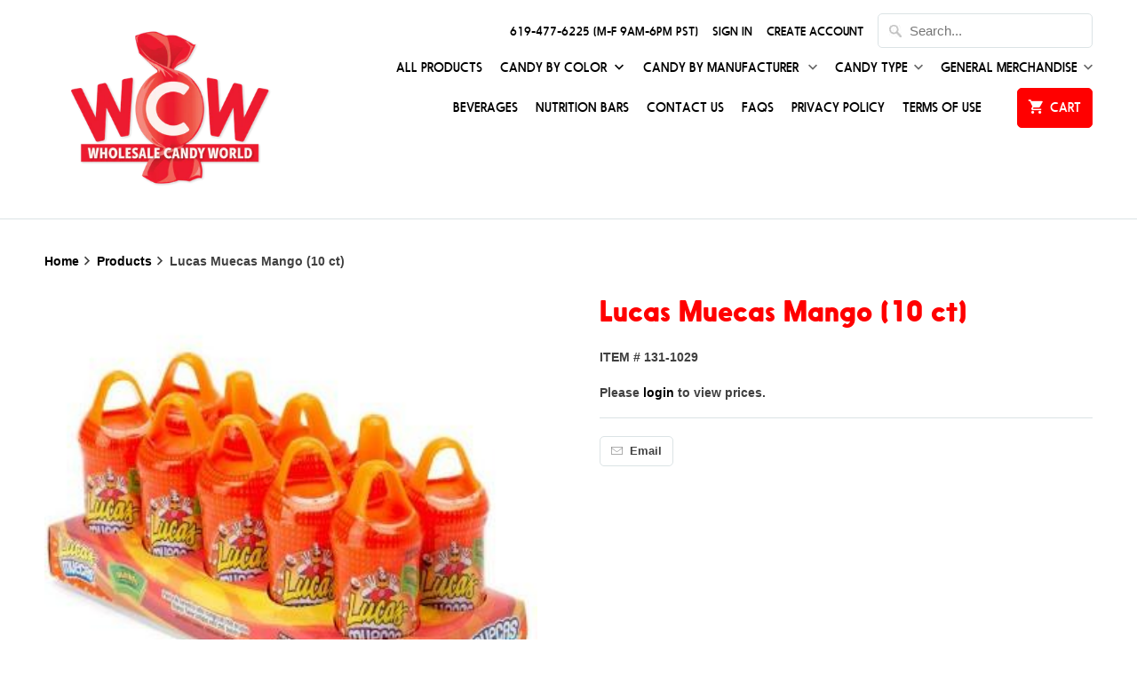

--- FILE ---
content_type: text/html; charset=utf-8
request_url: https://wholesalecandyworld.com/products/lucas-muecas-mango-10-ct
body_size: 37950
content:
<!DOCTYPE html>
<html lang="en">
  <head>
    <meta charset="utf-8">
    <meta http-equiv="cleartype" content="on">
    <meta name="robots" content="index,follow">

    
    <title>Lucas Muecas Mango (10 ct) - Wholesale Candy Warehouse</title>

    

    

<meta name="author" content="Wholesale Candy Warehouse">
<meta property="og:url" content="https://wholesalecandyworld.com/products/lucas-muecas-mango-10-ct">
<meta property="og:site_name" content="Wholesale Candy Warehouse">




  <meta property="og:type" content="product">
  <meta property="og:title" content="Lucas Muecas Mango (10 ct)">
  
    
      <meta property="og:image" content="https://wholesalecandyworld.com/cdn/shop/products/lucas-muecas-mango_1_600x.jpg?v=1615449333">
      <meta property="og:image:secure_url" content="https://wholesalecandyworld.com/cdn/shop/products/lucas-muecas-mango_1_600x.jpg?v=1615449333">
      <meta property="og:image:width" content="350">
      <meta property="og:image:height" content="350">
      <meta property="og:image:alt" content="Lucas Muecas Mango (10 ct)">
      
    
  
  <meta property="product:price:amount" content="5.78">
  <meta property="product:price:currency" content="USD">






<meta name="twitter:card" content="summary">

  <meta name="twitter:title" content="Lucas Muecas Mango (10 ct)">
  <meta name="twitter:description" content="">
  <meta name="twitter:image:width" content="240">
  <meta name="twitter:image:height" content="240">
  <meta name="twitter:image" content="https://wholesalecandyworld.com/cdn/shop/products/lucas-muecas-mango_1_240x.jpg?v=1615449333">
  <meta name="twitter:image:alt" content="Lucas Muecas Mango (10 ct)">



    
    

    <!-- Mobile Specific Metas -->
    <meta name="HandheldFriendly" content="True">
    <meta name="MobileOptimized" content="320">
    <meta name="viewport" content="width=device-width,initial-scale=1">
    <meta name="theme-color" content="#ffffff">

    <!-- Preconnect Domains -->
    <link rel="preconnect" href="https://cdn.shopify.com" crossorigin>
    <link rel="preconnect" href="https://fonts.shopify.com" crossorigin>
    <link rel="preconnect" href="https://monorail-edge.shopifysvc.com">

    <!-- Preload Assets -->
    <link rel="preload" href="//wholesalecandyworld.com/cdn/shop/t/16/assets/fancybox.css?v=109636835446026343951617447624" as="style">
    <link rel="preload" href="//wholesalecandyworld.com/cdn/shop/t/16/assets/styles.css?v=157188841557271592471759331593" as="style">
    <link rel="preload" href="//wholesalecandyworld.com/cdn/shop/t/16/assets/app.js?v=5045373902078372831617447624" as="script">

    <!-- Stylesheet for Fancybox library -->
    <link href="//wholesalecandyworld.com/cdn/shop/t/16/assets/fancybox.css?v=109636835446026343951617447624" rel="stylesheet" type="text/css" media="all" />

    <!-- Stylesheets for Mobilia -->
    <link href="//wholesalecandyworld.com/cdn/shop/t/16/assets/styles.css?v=157188841557271592471759331593" rel="stylesheet" type="text/css" media="all" />

    <!-- Favicons -->
    
  <link rel="shortcut icon" type="image/png" href="//wholesalecandyworld.com/cdn/shop/t/16/assets/favicon.png?v=137151041066756450871617447679">



    <link rel="canonical" href="https://wholesalecandyworld.com/products/lucas-muecas-mango-10-ct"/>

    

    

    
    <script>
      window.Theme = window.Theme || {};
      window.Theme.version = '6.3.0';
      window.Theme.name = 'Mobilia';
    </script>
    


    <script>
      
Shopify = window.Shopify || {};
Currency = window.Currency || {};Shopify.theme_settings = {};Shopify.routes = {};Shopify.theme_settings.newsletter_popup = false;Shopify.theme_settings.newsletter_popup_days = "30";Shopify.theme_settings.newsletter_popup_mobile = false;Shopify.theme_settings.newsletter_popup_seconds = 2;Shopify.theme_settings.newsletter_popup_max_width = 600;Shopify.theme_settings.popup_image_position = "left";Shopify.theme_settings.free_text = "Free";Shopify.theme_settings.search_option = "products";Shopify.theme_settings.search_items_to_display = 5;Shopify.theme_settings.enable_autocomplete = true;Shopify.translation =Shopify.translation || {};Shopify.translation.all_results = "View all results";Shopify.translation.no_results = "No results found.";Shopify.translation.newsletter_success_text = "Thank you for joining our mailing list!";Shopify.translation.agree_to_terms_warning = "You must agree with the terms and conditions to checkout.";Shopify.translation.product_add_to_cart_success = "Added";Shopify.translation.product_add_to_cart = "Add to Cart";Shopify.translation.product_notify_form_email = "Email address";Shopify.translation.product_notify_form_send = "Send";Shopify.translation.items_left_count_one = "item left";Shopify.translation.items_left_count_other = "items left";Shopify.translation.product_sold_out = "Sold Out";Shopify.translation.product_unavailable = "Unavailable";Shopify.translation.product_notify_form_success = "Thanks! We will notify you when this product becomes available!";Shopify.translation.product_from = "from";Shopify.media_queries =Shopify.media_queries || {};Shopify.media_queries.small = window.matchMedia( "(max-width: 480px)" );Shopify.media_queries.medium = window.matchMedia( "(max-width: 798px)" );Shopify.media_queries.large = window.matchMedia( "(min-width: 799px)" );Shopify.media_queries.larger = window.matchMedia( "(min-width: 960px)" );Shopify.media_queries.xlarge = window.matchMedia( "(min-width: 1200px)" );Shopify.media_queries.ie10 = window.matchMedia( "all and (-ms-high-contrast: none), (-ms-high-contrast: active)" );Shopify.media_queries.tablet = window.matchMedia( "only screen and (min-width: 799px) and (max-width: 1024px)" );


Currency.shop_currency = "USD";
Currency.default_currency = "USD";
Currency.display_format = "money_format";
Currency.money_format = "$ {{amount}}";
Currency.money_format_no_currency = "$ {{amount}}";
Currency.money_format_currency = "$ {{amount}} USD";
Currency.native_multi_currency = false;
Currency.iso_code = "USD";
Currency.symbol = "$";Shopify.routes.cart_url = "/cart";Shopify.routes.search_url = "/search";Shopify.routes.root_url = "/";

      //Lazysizes expand area for loading (makes images load faster)
      window.lazySizesConfig = window.lazySizesConfig || {};
      window.lazySizesConfig.expand = 300;
      lazySizesConfig.loadHidden = false;
    </script>

    <script src="//wholesalecandyworld.com/cdn/shop/t/16/assets/app.js?v=5045373902078372831617447624" defer></script>

  <script>window.performance && window.performance.mark && window.performance.mark('shopify.content_for_header.start');</script><meta id="shopify-digital-wallet" name="shopify-digital-wallet" content="/7126613/digital_wallets/dialog">
<meta name="shopify-checkout-api-token" content="0ae23bbe75c4b622675141853c44c6e5">
<link rel="alternate" type="application/json+oembed" href="https://wholesalecandyworld.com/products/lucas-muecas-mango-10-ct.oembed">
<script async="async" src="/checkouts/internal/preloads.js?locale=en-US"></script>
<link rel="preconnect" href="https://shop.app" crossorigin="anonymous">
<script async="async" src="https://shop.app/checkouts/internal/preloads.js?locale=en-US&shop_id=7126613" crossorigin="anonymous"></script>
<script id="shopify-features" type="application/json">{"accessToken":"0ae23bbe75c4b622675141853c44c6e5","betas":["rich-media-storefront-analytics"],"domain":"wholesalecandyworld.com","predictiveSearch":true,"shopId":7126613,"locale":"en"}</script>
<script>var Shopify = Shopify || {};
Shopify.shop = "candy-wholesale.myshopify.com";
Shopify.locale = "en";
Shopify.currency = {"active":"USD","rate":"1.0"};
Shopify.country = "US";
Shopify.theme = {"name":"1CODEVIBEZ MOBILIA P-1.0 - Updated Theme","id":120209801270,"schema_name":"Mobilia","schema_version":"6.3.0","theme_store_id":null,"role":"main"};
Shopify.theme.handle = "null";
Shopify.theme.style = {"id":null,"handle":null};
Shopify.cdnHost = "wholesalecandyworld.com/cdn";
Shopify.routes = Shopify.routes || {};
Shopify.routes.root = "/";</script>
<script type="module">!function(o){(o.Shopify=o.Shopify||{}).modules=!0}(window);</script>
<script>!function(o){function n(){var o=[];function n(){o.push(Array.prototype.slice.apply(arguments))}return n.q=o,n}var t=o.Shopify=o.Shopify||{};t.loadFeatures=n(),t.autoloadFeatures=n()}(window);</script>
<script>
  window.ShopifyPay = window.ShopifyPay || {};
  window.ShopifyPay.apiHost = "shop.app\/pay";
  window.ShopifyPay.redirectState = null;
</script>
<script id="shop-js-analytics" type="application/json">{"pageType":"product"}</script>
<script defer="defer" async type="module" src="//wholesalecandyworld.com/cdn/shopifycloud/shop-js/modules/v2/client.init-shop-cart-sync_BApSsMSl.en.esm.js"></script>
<script defer="defer" async type="module" src="//wholesalecandyworld.com/cdn/shopifycloud/shop-js/modules/v2/chunk.common_CBoos6YZ.esm.js"></script>
<script type="module">
  await import("//wholesalecandyworld.com/cdn/shopifycloud/shop-js/modules/v2/client.init-shop-cart-sync_BApSsMSl.en.esm.js");
await import("//wholesalecandyworld.com/cdn/shopifycloud/shop-js/modules/v2/chunk.common_CBoos6YZ.esm.js");

  window.Shopify.SignInWithShop?.initShopCartSync?.({"fedCMEnabled":true,"windoidEnabled":true});

</script>
<script>
  window.Shopify = window.Shopify || {};
  if (!window.Shopify.featureAssets) window.Shopify.featureAssets = {};
  window.Shopify.featureAssets['shop-js'] = {"shop-cart-sync":["modules/v2/client.shop-cart-sync_DJczDl9f.en.esm.js","modules/v2/chunk.common_CBoos6YZ.esm.js"],"init-fed-cm":["modules/v2/client.init-fed-cm_BzwGC0Wi.en.esm.js","modules/v2/chunk.common_CBoos6YZ.esm.js"],"init-windoid":["modules/v2/client.init-windoid_BS26ThXS.en.esm.js","modules/v2/chunk.common_CBoos6YZ.esm.js"],"shop-cash-offers":["modules/v2/client.shop-cash-offers_DthCPNIO.en.esm.js","modules/v2/chunk.common_CBoos6YZ.esm.js","modules/v2/chunk.modal_Bu1hFZFC.esm.js"],"shop-button":["modules/v2/client.shop-button_D_JX508o.en.esm.js","modules/v2/chunk.common_CBoos6YZ.esm.js"],"init-shop-email-lookup-coordinator":["modules/v2/client.init-shop-email-lookup-coordinator_DFwWcvrS.en.esm.js","modules/v2/chunk.common_CBoos6YZ.esm.js"],"shop-toast-manager":["modules/v2/client.shop-toast-manager_tEhgP2F9.en.esm.js","modules/v2/chunk.common_CBoos6YZ.esm.js"],"shop-login-button":["modules/v2/client.shop-login-button_DwLgFT0K.en.esm.js","modules/v2/chunk.common_CBoos6YZ.esm.js","modules/v2/chunk.modal_Bu1hFZFC.esm.js"],"avatar":["modules/v2/client.avatar_BTnouDA3.en.esm.js"],"init-shop-cart-sync":["modules/v2/client.init-shop-cart-sync_BApSsMSl.en.esm.js","modules/v2/chunk.common_CBoos6YZ.esm.js"],"pay-button":["modules/v2/client.pay-button_BuNmcIr_.en.esm.js","modules/v2/chunk.common_CBoos6YZ.esm.js"],"init-shop-for-new-customer-accounts":["modules/v2/client.init-shop-for-new-customer-accounts_DrjXSI53.en.esm.js","modules/v2/client.shop-login-button_DwLgFT0K.en.esm.js","modules/v2/chunk.common_CBoos6YZ.esm.js","modules/v2/chunk.modal_Bu1hFZFC.esm.js"],"init-customer-accounts-sign-up":["modules/v2/client.init-customer-accounts-sign-up_TlVCiykN.en.esm.js","modules/v2/client.shop-login-button_DwLgFT0K.en.esm.js","modules/v2/chunk.common_CBoos6YZ.esm.js","modules/v2/chunk.modal_Bu1hFZFC.esm.js"],"shop-follow-button":["modules/v2/client.shop-follow-button_C5D3XtBb.en.esm.js","modules/v2/chunk.common_CBoos6YZ.esm.js","modules/v2/chunk.modal_Bu1hFZFC.esm.js"],"checkout-modal":["modules/v2/client.checkout-modal_8TC_1FUY.en.esm.js","modules/v2/chunk.common_CBoos6YZ.esm.js","modules/v2/chunk.modal_Bu1hFZFC.esm.js"],"init-customer-accounts":["modules/v2/client.init-customer-accounts_C0Oh2ljF.en.esm.js","modules/v2/client.shop-login-button_DwLgFT0K.en.esm.js","modules/v2/chunk.common_CBoos6YZ.esm.js","modules/v2/chunk.modal_Bu1hFZFC.esm.js"],"lead-capture":["modules/v2/client.lead-capture_Cq0gfm7I.en.esm.js","modules/v2/chunk.common_CBoos6YZ.esm.js","modules/v2/chunk.modal_Bu1hFZFC.esm.js"],"shop-login":["modules/v2/client.shop-login_BmtnoEUo.en.esm.js","modules/v2/chunk.common_CBoos6YZ.esm.js","modules/v2/chunk.modal_Bu1hFZFC.esm.js"],"payment-terms":["modules/v2/client.payment-terms_BHOWV7U_.en.esm.js","modules/v2/chunk.common_CBoos6YZ.esm.js","modules/v2/chunk.modal_Bu1hFZFC.esm.js"]};
</script>
<script>(function() {
  var isLoaded = false;
  function asyncLoad() {
    if (isLoaded) return;
    isLoaded = true;
    var urls = ["\/\/shopify.privy.com\/widget.js?shop=candy-wholesale.myshopify.com"];
    for (var i = 0; i < urls.length; i++) {
      var s = document.createElement('script');
      s.type = 'text/javascript';
      s.async = true;
      s.src = urls[i];
      var x = document.getElementsByTagName('script')[0];
      x.parentNode.insertBefore(s, x);
    }
  };
  if(window.attachEvent) {
    window.attachEvent('onload', asyncLoad);
  } else {
    window.addEventListener('load', asyncLoad, false);
  }
})();</script>
<script id="__st">var __st={"a":7126613,"offset":-28800,"reqid":"92c91c38-9cf8-454a-8bdf-ce0c9e25d0e6-1768864955","pageurl":"wholesalecandyworld.com\/products\/lucas-muecas-mango-10-ct","u":"65bf1c7087d4","p":"product","rtyp":"product","rid":6541754794038};</script>
<script>window.ShopifyPaypalV4VisibilityTracking = true;</script>
<script id="captcha-bootstrap">!function(){'use strict';const t='contact',e='account',n='new_comment',o=[[t,t],['blogs',n],['comments',n],[t,'customer']],c=[[e,'customer_login'],[e,'guest_login'],[e,'recover_customer_password'],[e,'create_customer']],r=t=>t.map((([t,e])=>`form[action*='/${t}']:not([data-nocaptcha='true']) input[name='form_type'][value='${e}']`)).join(','),a=t=>()=>t?[...document.querySelectorAll(t)].map((t=>t.form)):[];function s(){const t=[...o],e=r(t);return a(e)}const i='password',u='form_key',d=['recaptcha-v3-token','g-recaptcha-response','h-captcha-response',i],f=()=>{try{return window.sessionStorage}catch{return}},m='__shopify_v',_=t=>t.elements[u];function p(t,e,n=!1){try{const o=window.sessionStorage,c=JSON.parse(o.getItem(e)),{data:r}=function(t){const{data:e,action:n}=t;return t[m]||n?{data:e,action:n}:{data:t,action:n}}(c);for(const[e,n]of Object.entries(r))t.elements[e]&&(t.elements[e].value=n);n&&o.removeItem(e)}catch(o){console.error('form repopulation failed',{error:o})}}const l='form_type',E='cptcha';function T(t){t.dataset[E]=!0}const w=window,h=w.document,L='Shopify',v='ce_forms',y='captcha';let A=!1;((t,e)=>{const n=(g='f06e6c50-85a8-45c8-87d0-21a2b65856fe',I='https://cdn.shopify.com/shopifycloud/storefront-forms-hcaptcha/ce_storefront_forms_captcha_hcaptcha.v1.5.2.iife.js',D={infoText:'Protected by hCaptcha',privacyText:'Privacy',termsText:'Terms'},(t,e,n)=>{const o=w[L][v],c=o.bindForm;if(c)return c(t,g,e,D).then(n);var r;o.q.push([[t,g,e,D],n]),r=I,A||(h.body.append(Object.assign(h.createElement('script'),{id:'captcha-provider',async:!0,src:r})),A=!0)});var g,I,D;w[L]=w[L]||{},w[L][v]=w[L][v]||{},w[L][v].q=[],w[L][y]=w[L][y]||{},w[L][y].protect=function(t,e){n(t,void 0,e),T(t)},Object.freeze(w[L][y]),function(t,e,n,w,h,L){const[v,y,A,g]=function(t,e,n){const i=e?o:[],u=t?c:[],d=[...i,...u],f=r(d),m=r(i),_=r(d.filter((([t,e])=>n.includes(e))));return[a(f),a(m),a(_),s()]}(w,h,L),I=t=>{const e=t.target;return e instanceof HTMLFormElement?e:e&&e.form},D=t=>v().includes(t);t.addEventListener('submit',(t=>{const e=I(t);if(!e)return;const n=D(e)&&!e.dataset.hcaptchaBound&&!e.dataset.recaptchaBound,o=_(e),c=g().includes(e)&&(!o||!o.value);(n||c)&&t.preventDefault(),c&&!n&&(function(t){try{if(!f())return;!function(t){const e=f();if(!e)return;const n=_(t);if(!n)return;const o=n.value;o&&e.removeItem(o)}(t);const e=Array.from(Array(32),(()=>Math.random().toString(36)[2])).join('');!function(t,e){_(t)||t.append(Object.assign(document.createElement('input'),{type:'hidden',name:u})),t.elements[u].value=e}(t,e),function(t,e){const n=f();if(!n)return;const o=[...t.querySelectorAll(`input[type='${i}']`)].map((({name:t})=>t)),c=[...d,...o],r={};for(const[a,s]of new FormData(t).entries())c.includes(a)||(r[a]=s);n.setItem(e,JSON.stringify({[m]:1,action:t.action,data:r}))}(t,e)}catch(e){console.error('failed to persist form',e)}}(e),e.submit())}));const S=(t,e)=>{t&&!t.dataset[E]&&(n(t,e.some((e=>e===t))),T(t))};for(const o of['focusin','change'])t.addEventListener(o,(t=>{const e=I(t);D(e)&&S(e,y())}));const B=e.get('form_key'),M=e.get(l),P=B&&M;t.addEventListener('DOMContentLoaded',(()=>{const t=y();if(P)for(const e of t)e.elements[l].value===M&&p(e,B);[...new Set([...A(),...v().filter((t=>'true'===t.dataset.shopifyCaptcha))])].forEach((e=>S(e,t)))}))}(h,new URLSearchParams(w.location.search),n,t,e,['guest_login'])})(!0,!0)}();</script>
<script integrity="sha256-4kQ18oKyAcykRKYeNunJcIwy7WH5gtpwJnB7kiuLZ1E=" data-source-attribution="shopify.loadfeatures" defer="defer" src="//wholesalecandyworld.com/cdn/shopifycloud/storefront/assets/storefront/load_feature-a0a9edcb.js" crossorigin="anonymous"></script>
<script crossorigin="anonymous" defer="defer" src="//wholesalecandyworld.com/cdn/shopifycloud/storefront/assets/shopify_pay/storefront-65b4c6d7.js?v=20250812"></script>
<script data-source-attribution="shopify.dynamic_checkout.dynamic.init">var Shopify=Shopify||{};Shopify.PaymentButton=Shopify.PaymentButton||{isStorefrontPortableWallets:!0,init:function(){window.Shopify.PaymentButton.init=function(){};var t=document.createElement("script");t.src="https://wholesalecandyworld.com/cdn/shopifycloud/portable-wallets/latest/portable-wallets.en.js",t.type="module",document.head.appendChild(t)}};
</script>
<script data-source-attribution="shopify.dynamic_checkout.buyer_consent">
  function portableWalletsHideBuyerConsent(e){var t=document.getElementById("shopify-buyer-consent"),n=document.getElementById("shopify-subscription-policy-button");t&&n&&(t.classList.add("hidden"),t.setAttribute("aria-hidden","true"),n.removeEventListener("click",e))}function portableWalletsShowBuyerConsent(e){var t=document.getElementById("shopify-buyer-consent"),n=document.getElementById("shopify-subscription-policy-button");t&&n&&(t.classList.remove("hidden"),t.removeAttribute("aria-hidden"),n.addEventListener("click",e))}window.Shopify?.PaymentButton&&(window.Shopify.PaymentButton.hideBuyerConsent=portableWalletsHideBuyerConsent,window.Shopify.PaymentButton.showBuyerConsent=portableWalletsShowBuyerConsent);
</script>
<script data-source-attribution="shopify.dynamic_checkout.cart.bootstrap">document.addEventListener("DOMContentLoaded",(function(){function t(){return document.querySelector("shopify-accelerated-checkout-cart, shopify-accelerated-checkout")}if(t())Shopify.PaymentButton.init();else{new MutationObserver((function(e,n){t()&&(Shopify.PaymentButton.init(),n.disconnect())})).observe(document.body,{childList:!0,subtree:!0})}}));
</script>
<link id="shopify-accelerated-checkout-styles" rel="stylesheet" media="screen" href="https://wholesalecandyworld.com/cdn/shopifycloud/portable-wallets/latest/accelerated-checkout-backwards-compat.css" crossorigin="anonymous">
<style id="shopify-accelerated-checkout-cart">
        #shopify-buyer-consent {
  margin-top: 1em;
  display: inline-block;
  width: 100%;
}

#shopify-buyer-consent.hidden {
  display: none;
}

#shopify-subscription-policy-button {
  background: none;
  border: none;
  padding: 0;
  text-decoration: underline;
  font-size: inherit;
  cursor: pointer;
}

#shopify-subscription-policy-button::before {
  box-shadow: none;
}

      </style>

<script>window.performance && window.performance.mark && window.performance.mark('shopify.content_for_header.end');</script>

    <noscript>
      <style>
        .image__fallback {
          width: 100vw;
          display: block !important;
          max-width: 100vw !important;
          margin-bottom: 0;
        }
        .no-js-only {
          display: inherit !important;
        }
        .icon-cart.cart-button {
          display: none;
        }
        .lazyload {
          opacity: 1;
          -webkit-filter: blur(0);
          filter: blur(0);
        }
        .animate_right,
        .animate_left,
        .animate_up,
        .animate_down {
          opacity: 1;
        }
        .product_section .product_form {
          opacity: 1;
        }
        .multi_select,
        form .select {
          display: block !important;
        }
        .swatch_options {
          display: none;
        }
      </style>
    </noscript>
  
<!-- BEGIN app block: shopify://apps/helium-customer-fields/blocks/app-embed/bab58598-3e6a-4377-aaaa-97189b15f131 -->







































<script>
  if ('CF' in window) {
    window.CF.appEmbedEnabled = true;
  } else {
    window.CF = {
      appEmbedEnabled: true,
    };
  }

  window.CF.editAccountFormId = "NPtjAQ";
  window.CF.registrationFormId = "NPtjAQ";
</script>

<!-- BEGIN app snippet: patch-registration-links -->







































<script>
  function patchRegistrationLinks() {
    const PATCHABLE_LINKS_SELECTOR = 'a[href*="/account/register"]';

    const search = new URLSearchParams(window.location.search);
    const checkoutUrl = search.get('checkout_url');
    const returnUrl = search.get('return_url');

    const redirectUrl = checkoutUrl || returnUrl;
    if (!redirectUrl) return;

    const registrationLinks = Array.from(document.querySelectorAll(PATCHABLE_LINKS_SELECTOR));
    registrationLinks.forEach(link => {
      const url = new URL(link.href);

      url.searchParams.set('return_url', redirectUrl);

      link.href = url.href;
    });
  }

  if (['complete', 'interactive', 'loaded'].includes(document.readyState)) {
    patchRegistrationLinks();
  } else {
    document.addEventListener('DOMContentLoaded', () => patchRegistrationLinks());
  }
</script><!-- END app snippet -->
<!-- BEGIN app snippet: patch-login-grecaptcha-conflict -->







































<script>
  // Fixes a problem where both grecaptcha and hcaptcha response fields are included in the /account/login form submission
  // resulting in a 404 on the /challenge page.
  // This is caused by our triggerShopifyRecaptchaLoad function in initialize-forms.liquid.ejs
  // The fix itself just removes the unnecessary g-recaptcha-response input

  function patchLoginGrecaptchaConflict() {
    Array.from(document.querySelectorAll('form')).forEach(form => {
      form.addEventListener('submit', e => {
        const grecaptchaResponse = form.querySelector('[name="g-recaptcha-response"]');
        const hcaptchaResponse = form.querySelector('[name="h-captcha-response"]');

        if (grecaptchaResponse && hcaptchaResponse) {
          // Can't use both. Only keep hcaptcha response field.
          grecaptchaResponse.parentElement.removeChild(grecaptchaResponse);
        }
      })
    })
  }

  if (['complete', 'interactive', 'loaded'].includes(document.readyState)) {
    patchLoginGrecaptchaConflict();
  } else {
    document.addEventListener('DOMContentLoaded', () => patchLoginGrecaptchaConflict());
  }
</script><!-- END app snippet -->
<!-- BEGIN app snippet: embed-data -->


























































<script>
  window.CF.version = "5.1.3";
  window.CF.environment = 
  {
  
  "domain": "candy-wholesale.myshopify.com",
  "servicesToken": "1768864955:6a7b368ce1715009095339582dd65cef573e2242d62d26a1b5478c85c7019312",
  "baseApiUrl": "https:\/\/app.customerfields.com",
  "captchaSiteKey": "6Lfy394dAAAAAGx_aFVOKCBtXoVw_T2YrtlrZG24",
  "captchaEnabled": false,
  "proxyPath": "\/tools\/customr",
  "countries": [{"name":"Afghanistan","code":"AF"},{"name":"Åland Islands","code":"AX"},{"name":"Albania","code":"AL"},{"name":"Algeria","code":"DZ"},{"name":"Andorra","code":"AD"},{"name":"Angola","code":"AO"},{"name":"Anguilla","code":"AI"},{"name":"Antigua \u0026 Barbuda","code":"AG"},{"name":"Argentina","code":"AR","provinces":[{"name":"Buenos Aires Province","code":"B"},{"name":"Catamarca","code":"K"},{"name":"Chaco","code":"H"},{"name":"Chubut","code":"U"},{"name":"Buenos Aires (Autonomous City)","code":"C"},{"name":"Córdoba","code":"X"},{"name":"Corrientes","code":"W"},{"name":"Entre Ríos","code":"E"},{"name":"Formosa","code":"P"},{"name":"Jujuy","code":"Y"},{"name":"La Pampa","code":"L"},{"name":"La Rioja","code":"F"},{"name":"Mendoza","code":"M"},{"name":"Misiones","code":"N"},{"name":"Neuquén","code":"Q"},{"name":"Río Negro","code":"R"},{"name":"Salta","code":"A"},{"name":"San Juan","code":"J"},{"name":"San Luis","code":"D"},{"name":"Santa Cruz","code":"Z"},{"name":"Santa Fe","code":"S"},{"name":"Santiago del Estero","code":"G"},{"name":"Tierra del Fuego","code":"V"},{"name":"Tucumán","code":"T"}]},{"name":"Armenia","code":"AM"},{"name":"Aruba","code":"AW"},{"name":"Ascension Island","code":"AC"},{"name":"Australia","code":"AU","provinces":[{"name":"Australian Capital Territory","code":"ACT"},{"name":"New South Wales","code":"NSW"},{"name":"Northern Territory","code":"NT"},{"name":"Queensland","code":"QLD"},{"name":"South Australia","code":"SA"},{"name":"Tasmania","code":"TAS"},{"name":"Victoria","code":"VIC"},{"name":"Western Australia","code":"WA"}]},{"name":"Austria","code":"AT"},{"name":"Azerbaijan","code":"AZ"},{"name":"Bahamas","code":"BS"},{"name":"Bahrain","code":"BH"},{"name":"Bangladesh","code":"BD"},{"name":"Barbados","code":"BB"},{"name":"Belarus","code":"BY"},{"name":"Belgium","code":"BE"},{"name":"Belize","code":"BZ"},{"name":"Benin","code":"BJ"},{"name":"Bermuda","code":"BM"},{"name":"Bhutan","code":"BT"},{"name":"Bolivia","code":"BO"},{"name":"Bosnia \u0026 Herzegovina","code":"BA"},{"name":"Botswana","code":"BW"},{"name":"Brazil","code":"BR","provinces":[{"name":"Acre","code":"AC"},{"name":"Alagoas","code":"AL"},{"name":"Amapá","code":"AP"},{"name":"Amazonas","code":"AM"},{"name":"Bahia","code":"BA"},{"name":"Ceará","code":"CE"},{"name":"Federal District","code":"DF"},{"name":"Espírito Santo","code":"ES"},{"name":"Goiás","code":"GO"},{"name":"Maranhão","code":"MA"},{"name":"Mato Grosso","code":"MT"},{"name":"Mato Grosso do Sul","code":"MS"},{"name":"Minas Gerais","code":"MG"},{"name":"Pará","code":"PA"},{"name":"Paraíba","code":"PB"},{"name":"Paraná","code":"PR"},{"name":"Pernambuco","code":"PE"},{"name":"Piauí","code":"PI"},{"name":"Rio Grande do Norte","code":"RN"},{"name":"Rio Grande do Sul","code":"RS"},{"name":"Rio de Janeiro","code":"RJ"},{"name":"Rondônia","code":"RO"},{"name":"Roraima","code":"RR"},{"name":"Santa Catarina","code":"SC"},{"name":"São Paulo","code":"SP"},{"name":"Sergipe","code":"SE"},{"name":"Tocantins","code":"TO"}]},{"name":"British Indian Ocean Territory","code":"IO"},{"name":"British Virgin Islands","code":"VG"},{"name":"Brunei","code":"BN"},{"name":"Bulgaria","code":"BG"},{"name":"Burkina Faso","code":"BF"},{"name":"Burundi","code":"BI"},{"name":"Cambodia","code":"KH"},{"name":"Cameroon","code":"CM"},{"name":"Canada","code":"CA","provinces":[{"name":"Alberta","code":"AB"},{"name":"British Columbia","code":"BC"},{"name":"Manitoba","code":"MB"},{"name":"New Brunswick","code":"NB"},{"name":"Newfoundland and Labrador","code":"NL"},{"name":"Northwest Territories","code":"NT"},{"name":"Nova Scotia","code":"NS"},{"name":"Nunavut","code":"NU"},{"name":"Ontario","code":"ON"},{"name":"Prince Edward Island","code":"PE"},{"name":"Quebec","code":"QC"},{"name":"Saskatchewan","code":"SK"},{"name":"Yukon","code":"YT"}]},{"name":"Cape Verde","code":"CV"},{"name":"Caribbean Netherlands","code":"BQ"},{"name":"Cayman Islands","code":"KY"},{"name":"Central African Republic","code":"CF"},{"name":"Chad","code":"TD"},{"name":"Chile","code":"CL","provinces":[{"name":"Arica y Parinacota","code":"AP"},{"name":"Tarapacá","code":"TA"},{"name":"Antofagasta","code":"AN"},{"name":"Atacama","code":"AT"},{"name":"Coquimbo","code":"CO"},{"name":"Valparaíso","code":"VS"},{"name":"Santiago Metropolitan","code":"RM"},{"name":"Libertador General Bernardo O’Higgins","code":"LI"},{"name":"Maule","code":"ML"},{"name":"Ñuble","code":"NB"},{"name":"Bío Bío","code":"BI"},{"name":"Araucanía","code":"AR"},{"name":"Los Ríos","code":"LR"},{"name":"Los Lagos","code":"LL"},{"name":"Aysén","code":"AI"},{"name":"Magallanes Region","code":"MA"}]},{"name":"China","code":"CN","provinces":[{"name":"Anhui","code":"AH"},{"name":"Beijing","code":"BJ"},{"name":"Chongqing","code":"CQ"},{"name":"Fujian","code":"FJ"},{"name":"Gansu","code":"GS"},{"name":"Guangdong","code":"GD"},{"name":"Guangxi","code":"GX"},{"name":"Guizhou","code":"GZ"},{"name":"Hainan","code":"HI"},{"name":"Hebei","code":"HE"},{"name":"Heilongjiang","code":"HL"},{"name":"Henan","code":"HA"},{"name":"Hubei","code":"HB"},{"name":"Hunan","code":"HN"},{"name":"Inner Mongolia","code":"NM"},{"name":"Jiangsu","code":"JS"},{"name":"Jiangxi","code":"JX"},{"name":"Jilin","code":"JL"},{"name":"Liaoning","code":"LN"},{"name":"Ningxia","code":"NX"},{"name":"Qinghai","code":"QH"},{"name":"Shaanxi","code":"SN"},{"name":"Shandong","code":"SD"},{"name":"Shanghai","code":"SH"},{"name":"Shanxi","code":"SX"},{"name":"Sichuan","code":"SC"},{"name":"Tianjin","code":"TJ"},{"name":"Xinjiang","code":"XJ"},{"name":"Tibet","code":"YZ"},{"name":"Yunnan","code":"YN"},{"name":"Zhejiang","code":"ZJ"}]},{"name":"Christmas Island","code":"CX"},{"name":"Cocos (Keeling) Islands","code":"CC"},{"name":"Colombia","code":"CO","provinces":[{"name":"Capital District","code":"DC"},{"name":"Amazonas","code":"AMA"},{"name":"Antioquia","code":"ANT"},{"name":"Arauca","code":"ARA"},{"name":"Atlántico","code":"ATL"},{"name":"Bolívar","code":"BOL"},{"name":"Boyacá","code":"BOY"},{"name":"Caldas","code":"CAL"},{"name":"Caquetá","code":"CAQ"},{"name":"Casanare","code":"CAS"},{"name":"Cauca","code":"CAU"},{"name":"Cesar","code":"CES"},{"name":"Chocó","code":"CHO"},{"name":"Córdoba","code":"COR"},{"name":"Cundinamarca","code":"CUN"},{"name":"Guainía","code":"GUA"},{"name":"Guaviare","code":"GUV"},{"name":"Huila","code":"HUI"},{"name":"La Guajira","code":"LAG"},{"name":"Magdalena","code":"MAG"},{"name":"Meta","code":"MET"},{"name":"Nariño","code":"NAR"},{"name":"Norte de Santander","code":"NSA"},{"name":"Putumayo","code":"PUT"},{"name":"Quindío","code":"QUI"},{"name":"Risaralda","code":"RIS"},{"name":"San Andrés \u0026 Providencia","code":"SAP"},{"name":"Santander","code":"SAN"},{"name":"Sucre","code":"SUC"},{"name":"Tolima","code":"TOL"},{"name":"Valle del Cauca","code":"VAC"},{"name":"Vaupés","code":"VAU"},{"name":"Vichada","code":"VID"}]},{"name":"Comoros","code":"KM"},{"name":"Congo - Brazzaville","code":"CG"},{"name":"Congo - Kinshasa","code":"CD"},{"name":"Cook Islands","code":"CK"},{"name":"Costa Rica","code":"CR","provinces":[{"name":"Alajuela","code":"CR-A"},{"name":"Cartago","code":"CR-C"},{"name":"Guanacaste","code":"CR-G"},{"name":"Heredia","code":"CR-H"},{"name":"Limón","code":"CR-L"},{"name":"Puntarenas","code":"CR-P"},{"name":"San José","code":"CR-SJ"}]},{"name":"Croatia","code":"HR"},{"name":"Curaçao","code":"CW"},{"name":"Cyprus","code":"CY"},{"name":"Czechia","code":"CZ"},{"name":"Côte d’Ivoire","code":"CI"},{"name":"Denmark","code":"DK"},{"name":"Djibouti","code":"DJ"},{"name":"Dominica","code":"DM"},{"name":"Dominican Republic","code":"DO"},{"name":"Ecuador","code":"EC"},{"name":"Egypt","code":"EG","provinces":[{"name":"6th of October","code":"SU"},{"name":"Al Sharqia","code":"SHR"},{"name":"Alexandria","code":"ALX"},{"name":"Aswan","code":"ASN"},{"name":"Asyut","code":"AST"},{"name":"Beheira","code":"BH"},{"name":"Beni Suef","code":"BNS"},{"name":"Cairo","code":"C"},{"name":"Dakahlia","code":"DK"},{"name":"Damietta","code":"DT"},{"name":"Faiyum","code":"FYM"},{"name":"Gharbia","code":"GH"},{"name":"Giza","code":"GZ"},{"name":"Helwan","code":"HU"},{"name":"Ismailia","code":"IS"},{"name":"Kafr el-Sheikh","code":"KFS"},{"name":"Luxor","code":"LX"},{"name":"Matrouh","code":"MT"},{"name":"Minya","code":"MN"},{"name":"Monufia","code":"MNF"},{"name":"New Valley","code":"WAD"},{"name":"North Sinai","code":"SIN"},{"name":"Port Said","code":"PTS"},{"name":"Qalyubia","code":"KB"},{"name":"Qena","code":"KN"},{"name":"Red Sea","code":"BA"},{"name":"Sohag","code":"SHG"},{"name":"South Sinai","code":"JS"},{"name":"Suez","code":"SUZ"}]},{"name":"El Salvador","code":"SV","provinces":[{"name":"Ahuachapán","code":"SV-AH"},{"name":"Cabañas","code":"SV-CA"},{"name":"Chalatenango","code":"SV-CH"},{"name":"Cuscatlán","code":"SV-CU"},{"name":"La Libertad","code":"SV-LI"},{"name":"La Paz","code":"SV-PA"},{"name":"La Unión","code":"SV-UN"},{"name":"Morazán","code":"SV-MO"},{"name":"San Miguel","code":"SV-SM"},{"name":"San Salvador","code":"SV-SS"},{"name":"San Vicente","code":"SV-SV"},{"name":"Santa Ana","code":"SV-SA"},{"name":"Sonsonate","code":"SV-SO"},{"name":"Usulután","code":"SV-US"}]},{"name":"Equatorial Guinea","code":"GQ"},{"name":"Eritrea","code":"ER"},{"name":"Estonia","code":"EE"},{"name":"Eswatini","code":"SZ"},{"name":"Ethiopia","code":"ET"},{"name":"Falkland Islands","code":"FK"},{"name":"Faroe Islands","code":"FO"},{"name":"Fiji","code":"FJ"},{"name":"Finland","code":"FI"},{"name":"France","code":"FR"},{"name":"French Guiana","code":"GF"},{"name":"French Polynesia","code":"PF"},{"name":"French Southern Territories","code":"TF"},{"name":"Gabon","code":"GA"},{"name":"Gambia","code":"GM"},{"name":"Georgia","code":"GE"},{"name":"Germany","code":"DE"},{"name":"Ghana","code":"GH"},{"name":"Gibraltar","code":"GI"},{"name":"Greece","code":"GR"},{"name":"Greenland","code":"GL"},{"name":"Grenada","code":"GD"},{"name":"Guadeloupe","code":"GP"},{"name":"Guatemala","code":"GT","provinces":[{"name":"Alta Verapaz","code":"AVE"},{"name":"Baja Verapaz","code":"BVE"},{"name":"Chimaltenango","code":"CMT"},{"name":"Chiquimula","code":"CQM"},{"name":"El Progreso","code":"EPR"},{"name":"Escuintla","code":"ESC"},{"name":"Guatemala","code":"GUA"},{"name":"Huehuetenango","code":"HUE"},{"name":"Izabal","code":"IZA"},{"name":"Jalapa","code":"JAL"},{"name":"Jutiapa","code":"JUT"},{"name":"Petén","code":"PET"},{"name":"Quetzaltenango","code":"QUE"},{"name":"Quiché","code":"QUI"},{"name":"Retalhuleu","code":"RET"},{"name":"Sacatepéquez","code":"SAC"},{"name":"San Marcos","code":"SMA"},{"name":"Santa Rosa","code":"SRO"},{"name":"Sololá","code":"SOL"},{"name":"Suchitepéquez","code":"SUC"},{"name":"Totonicapán","code":"TOT"},{"name":"Zacapa","code":"ZAC"}]},{"name":"Guernsey","code":"GG"},{"name":"Guinea","code":"GN"},{"name":"Guinea-Bissau","code":"GW"},{"name":"Guyana","code":"GY"},{"name":"Haiti","code":"HT"},{"name":"Honduras","code":"HN"},{"name":"Hong Kong SAR","code":"HK","provinces":[{"name":"Hong Kong Island","code":"HK"},{"name":"Kowloon","code":"KL"},{"name":"New Territories","code":"NT"}]},{"name":"Hungary","code":"HU"},{"name":"Iceland","code":"IS"},{"name":"India","code":"IN","provinces":[{"name":"Andaman and Nicobar Islands","code":"AN"},{"name":"Andhra Pradesh","code":"AP"},{"name":"Arunachal Pradesh","code":"AR"},{"name":"Assam","code":"AS"},{"name":"Bihar","code":"BR"},{"name":"Chandigarh","code":"CH"},{"name":"Chhattisgarh","code":"CG"},{"name":"Dadra and Nagar Haveli","code":"DN"},{"name":"Daman and Diu","code":"DD"},{"name":"Delhi","code":"DL"},{"name":"Goa","code":"GA"},{"name":"Gujarat","code":"GJ"},{"name":"Haryana","code":"HR"},{"name":"Himachal Pradesh","code":"HP"},{"name":"Jammu and Kashmir","code":"JK"},{"name":"Jharkhand","code":"JH"},{"name":"Karnataka","code":"KA"},{"name":"Kerala","code":"KL"},{"name":"Ladakh","code":"LA"},{"name":"Lakshadweep","code":"LD"},{"name":"Madhya Pradesh","code":"MP"},{"name":"Maharashtra","code":"MH"},{"name":"Manipur","code":"MN"},{"name":"Meghalaya","code":"ML"},{"name":"Mizoram","code":"MZ"},{"name":"Nagaland","code":"NL"},{"name":"Odisha","code":"OR"},{"name":"Puducherry","code":"PY"},{"name":"Punjab","code":"PB"},{"name":"Rajasthan","code":"RJ"},{"name":"Sikkim","code":"SK"},{"name":"Tamil Nadu","code":"TN"},{"name":"Telangana","code":"TS"},{"name":"Tripura","code":"TR"},{"name":"Uttar Pradesh","code":"UP"},{"name":"Uttarakhand","code":"UK"},{"name":"West Bengal","code":"WB"}]},{"name":"Indonesia","code":"ID","provinces":[{"name":"Aceh","code":"AC"},{"name":"Bali","code":"BA"},{"name":"Bangka–Belitung Islands","code":"BB"},{"name":"Banten","code":"BT"},{"name":"Bengkulu","code":"BE"},{"name":"Gorontalo","code":"GO"},{"name":"Jakarta","code":"JK"},{"name":"Jambi","code":"JA"},{"name":"West Java","code":"JB"},{"name":"Central Java","code":"JT"},{"name":"East Java","code":"JI"},{"name":"West Kalimantan","code":"KB"},{"name":"South Kalimantan","code":"KS"},{"name":"Central Kalimantan","code":"KT"},{"name":"East Kalimantan","code":"KI"},{"name":"North Kalimantan","code":"KU"},{"name":"Riau Islands","code":"KR"},{"name":"Lampung","code":"LA"},{"name":"Maluku","code":"MA"},{"name":"North Maluku","code":"MU"},{"name":"North Sumatra","code":"SU"},{"name":"West Nusa Tenggara","code":"NB"},{"name":"East Nusa Tenggara","code":"NT"},{"name":"Papua","code":"PA"},{"name":"West Papua","code":"PB"},{"name":"Riau","code":"RI"},{"name":"South Sumatra","code":"SS"},{"name":"West Sulawesi","code":"SR"},{"name":"South Sulawesi","code":"SN"},{"name":"Central Sulawesi","code":"ST"},{"name":"Southeast Sulawesi","code":"SG"},{"name":"North Sulawesi","code":"SA"},{"name":"West Sumatra","code":"SB"},{"name":"Yogyakarta","code":"YO"}]},{"name":"Iraq","code":"IQ"},{"name":"Ireland","code":"IE","provinces":[{"name":"Carlow","code":"CW"},{"name":"Cavan","code":"CN"},{"name":"Clare","code":"CE"},{"name":"Cork","code":"CO"},{"name":"Donegal","code":"DL"},{"name":"Dublin","code":"D"},{"name":"Galway","code":"G"},{"name":"Kerry","code":"KY"},{"name":"Kildare","code":"KE"},{"name":"Kilkenny","code":"KK"},{"name":"Laois","code":"LS"},{"name":"Leitrim","code":"LM"},{"name":"Limerick","code":"LK"},{"name":"Longford","code":"LD"},{"name":"Louth","code":"LH"},{"name":"Mayo","code":"MO"},{"name":"Meath","code":"MH"},{"name":"Monaghan","code":"MN"},{"name":"Offaly","code":"OY"},{"name":"Roscommon","code":"RN"},{"name":"Sligo","code":"SO"},{"name":"Tipperary","code":"TA"},{"name":"Waterford","code":"WD"},{"name":"Westmeath","code":"WH"},{"name":"Wexford","code":"WX"},{"name":"Wicklow","code":"WW"}]},{"name":"Isle of Man","code":"IM"},{"name":"Israel","code":"IL"},{"name":"Italy","code":"IT","provinces":[{"name":"Agrigento","code":"AG"},{"name":"Alessandria","code":"AL"},{"name":"Ancona","code":"AN"},{"name":"Aosta Valley","code":"AO"},{"name":"Arezzo","code":"AR"},{"name":"Ascoli Piceno","code":"AP"},{"name":"Asti","code":"AT"},{"name":"Avellino","code":"AV"},{"name":"Bari","code":"BA"},{"name":"Barletta-Andria-Trani","code":"BT"},{"name":"Belluno","code":"BL"},{"name":"Benevento","code":"BN"},{"name":"Bergamo","code":"BG"},{"name":"Biella","code":"BI"},{"name":"Bologna","code":"BO"},{"name":"South Tyrol","code":"BZ"},{"name":"Brescia","code":"BS"},{"name":"Brindisi","code":"BR"},{"name":"Cagliari","code":"CA"},{"name":"Caltanissetta","code":"CL"},{"name":"Campobasso","code":"CB"},{"name":"Carbonia-Iglesias","code":"CI"},{"name":"Caserta","code":"CE"},{"name":"Catania","code":"CT"},{"name":"Catanzaro","code":"CZ"},{"name":"Chieti","code":"CH"},{"name":"Como","code":"CO"},{"name":"Cosenza","code":"CS"},{"name":"Cremona","code":"CR"},{"name":"Crotone","code":"KR"},{"name":"Cuneo","code":"CN"},{"name":"Enna","code":"EN"},{"name":"Fermo","code":"FM"},{"name":"Ferrara","code":"FE"},{"name":"Florence","code":"FI"},{"name":"Foggia","code":"FG"},{"name":"Forlì-Cesena","code":"FC"},{"name":"Frosinone","code":"FR"},{"name":"Genoa","code":"GE"},{"name":"Gorizia","code":"GO"},{"name":"Grosseto","code":"GR"},{"name":"Imperia","code":"IM"},{"name":"Isernia","code":"IS"},{"name":"L’Aquila","code":"AQ"},{"name":"La Spezia","code":"SP"},{"name":"Latina","code":"LT"},{"name":"Lecce","code":"LE"},{"name":"Lecco","code":"LC"},{"name":"Livorno","code":"LI"},{"name":"Lodi","code":"LO"},{"name":"Lucca","code":"LU"},{"name":"Macerata","code":"MC"},{"name":"Mantua","code":"MN"},{"name":"Massa and Carrara","code":"MS"},{"name":"Matera","code":"MT"},{"name":"Medio Campidano","code":"VS"},{"name":"Messina","code":"ME"},{"name":"Milan","code":"MI"},{"name":"Modena","code":"MO"},{"name":"Monza and Brianza","code":"MB"},{"name":"Naples","code":"NA"},{"name":"Novara","code":"NO"},{"name":"Nuoro","code":"NU"},{"name":"Ogliastra","code":"OG"},{"name":"Olbia-Tempio","code":"OT"},{"name":"Oristano","code":"OR"},{"name":"Padua","code":"PD"},{"name":"Palermo","code":"PA"},{"name":"Parma","code":"PR"},{"name":"Pavia","code":"PV"},{"name":"Perugia","code":"PG"},{"name":"Pesaro and Urbino","code":"PU"},{"name":"Pescara","code":"PE"},{"name":"Piacenza","code":"PC"},{"name":"Pisa","code":"PI"},{"name":"Pistoia","code":"PT"},{"name":"Pordenone","code":"PN"},{"name":"Potenza","code":"PZ"},{"name":"Prato","code":"PO"},{"name":"Ragusa","code":"RG"},{"name":"Ravenna","code":"RA"},{"name":"Reggio Calabria","code":"RC"},{"name":"Reggio Emilia","code":"RE"},{"name":"Rieti","code":"RI"},{"name":"Rimini","code":"RN"},{"name":"Rome","code":"RM"},{"name":"Rovigo","code":"RO"},{"name":"Salerno","code":"SA"},{"name":"Sassari","code":"SS"},{"name":"Savona","code":"SV"},{"name":"Siena","code":"SI"},{"name":"Syracuse","code":"SR"},{"name":"Sondrio","code":"SO"},{"name":"Taranto","code":"TA"},{"name":"Teramo","code":"TE"},{"name":"Terni","code":"TR"},{"name":"Turin","code":"TO"},{"name":"Trapani","code":"TP"},{"name":"Trentino","code":"TN"},{"name":"Treviso","code":"TV"},{"name":"Trieste","code":"TS"},{"name":"Udine","code":"UD"},{"name":"Varese","code":"VA"},{"name":"Venice","code":"VE"},{"name":"Verbano-Cusio-Ossola","code":"VB"},{"name":"Vercelli","code":"VC"},{"name":"Verona","code":"VR"},{"name":"Vibo Valentia","code":"VV"},{"name":"Vicenza","code":"VI"},{"name":"Viterbo","code":"VT"}]},{"name":"Jamaica","code":"JM"},{"name":"Japan","code":"JP","provinces":[{"name":"Hokkaido","code":"JP-01"},{"name":"Aomori","code":"JP-02"},{"name":"Iwate","code":"JP-03"},{"name":"Miyagi","code":"JP-04"},{"name":"Akita","code":"JP-05"},{"name":"Yamagata","code":"JP-06"},{"name":"Fukushima","code":"JP-07"},{"name":"Ibaraki","code":"JP-08"},{"name":"Tochigi","code":"JP-09"},{"name":"Gunma","code":"JP-10"},{"name":"Saitama","code":"JP-11"},{"name":"Chiba","code":"JP-12"},{"name":"Tokyo","code":"JP-13"},{"name":"Kanagawa","code":"JP-14"},{"name":"Niigata","code":"JP-15"},{"name":"Toyama","code":"JP-16"},{"name":"Ishikawa","code":"JP-17"},{"name":"Fukui","code":"JP-18"},{"name":"Yamanashi","code":"JP-19"},{"name":"Nagano","code":"JP-20"},{"name":"Gifu","code":"JP-21"},{"name":"Shizuoka","code":"JP-22"},{"name":"Aichi","code":"JP-23"},{"name":"Mie","code":"JP-24"},{"name":"Shiga","code":"JP-25"},{"name":"Kyoto","code":"JP-26"},{"name":"Osaka","code":"JP-27"},{"name":"Hyogo","code":"JP-28"},{"name":"Nara","code":"JP-29"},{"name":"Wakayama","code":"JP-30"},{"name":"Tottori","code":"JP-31"},{"name":"Shimane","code":"JP-32"},{"name":"Okayama","code":"JP-33"},{"name":"Hiroshima","code":"JP-34"},{"name":"Yamaguchi","code":"JP-35"},{"name":"Tokushima","code":"JP-36"},{"name":"Kagawa","code":"JP-37"},{"name":"Ehime","code":"JP-38"},{"name":"Kochi","code":"JP-39"},{"name":"Fukuoka","code":"JP-40"},{"name":"Saga","code":"JP-41"},{"name":"Nagasaki","code":"JP-42"},{"name":"Kumamoto","code":"JP-43"},{"name":"Oita","code":"JP-44"},{"name":"Miyazaki","code":"JP-45"},{"name":"Kagoshima","code":"JP-46"},{"name":"Okinawa","code":"JP-47"}]},{"name":"Jersey","code":"JE"},{"name":"Jordan","code":"JO"},{"name":"Kazakhstan","code":"KZ"},{"name":"Kenya","code":"KE"},{"name":"Kiribati","code":"KI"},{"name":"Kosovo","code":"XK"},{"name":"Kuwait","code":"KW","provinces":[{"name":"Al Ahmadi","code":"KW-AH"},{"name":"Al Asimah","code":"KW-KU"},{"name":"Al Farwaniyah","code":"KW-FA"},{"name":"Al Jahra","code":"KW-JA"},{"name":"Hawalli","code":"KW-HA"},{"name":"Mubarak Al-Kabeer","code":"KW-MU"}]},{"name":"Kyrgyzstan","code":"KG"},{"name":"Laos","code":"LA"},{"name":"Latvia","code":"LV"},{"name":"Lebanon","code":"LB"},{"name":"Lesotho","code":"LS"},{"name":"Liberia","code":"LR"},{"name":"Libya","code":"LY"},{"name":"Liechtenstein","code":"LI"},{"name":"Lithuania","code":"LT"},{"name":"Luxembourg","code":"LU"},{"name":"Macao SAR","code":"MO"},{"name":"Madagascar","code":"MG"},{"name":"Malawi","code":"MW"},{"name":"Malaysia","code":"MY","provinces":[{"name":"Johor","code":"JHR"},{"name":"Kedah","code":"KDH"},{"name":"Kelantan","code":"KTN"},{"name":"Kuala Lumpur","code":"KUL"},{"name":"Labuan","code":"LBN"},{"name":"Malacca","code":"MLK"},{"name":"Negeri Sembilan","code":"NSN"},{"name":"Pahang","code":"PHG"},{"name":"Penang","code":"PNG"},{"name":"Perak","code":"PRK"},{"name":"Perlis","code":"PLS"},{"name":"Putrajaya","code":"PJY"},{"name":"Sabah","code":"SBH"},{"name":"Sarawak","code":"SWK"},{"name":"Selangor","code":"SGR"},{"name":"Terengganu","code":"TRG"}]},{"name":"Maldives","code":"MV"},{"name":"Mali","code":"ML"},{"name":"Malta","code":"MT"},{"name":"Martinique","code":"MQ"},{"name":"Mauritania","code":"MR"},{"name":"Mauritius","code":"MU"},{"name":"Mayotte","code":"YT"},{"name":"Mexico","code":"MX","provinces":[{"name":"Aguascalientes","code":"AGS"},{"name":"Baja California","code":"BC"},{"name":"Baja California Sur","code":"BCS"},{"name":"Campeche","code":"CAMP"},{"name":"Chiapas","code":"CHIS"},{"name":"Chihuahua","code":"CHIH"},{"name":"Ciudad de Mexico","code":"DF"},{"name":"Coahuila","code":"COAH"},{"name":"Colima","code":"COL"},{"name":"Durango","code":"DGO"},{"name":"Guanajuato","code":"GTO"},{"name":"Guerrero","code":"GRO"},{"name":"Hidalgo","code":"HGO"},{"name":"Jalisco","code":"JAL"},{"name":"Mexico State","code":"MEX"},{"name":"Michoacán","code":"MICH"},{"name":"Morelos","code":"MOR"},{"name":"Nayarit","code":"NAY"},{"name":"Nuevo León","code":"NL"},{"name":"Oaxaca","code":"OAX"},{"name":"Puebla","code":"PUE"},{"name":"Querétaro","code":"QRO"},{"name":"Quintana Roo","code":"Q ROO"},{"name":"San Luis Potosí","code":"SLP"},{"name":"Sinaloa","code":"SIN"},{"name":"Sonora","code":"SON"},{"name":"Tabasco","code":"TAB"},{"name":"Tamaulipas","code":"TAMPS"},{"name":"Tlaxcala","code":"TLAX"},{"name":"Veracruz","code":"VER"},{"name":"Yucatán","code":"YUC"},{"name":"Zacatecas","code":"ZAC"}]},{"name":"Moldova","code":"MD"},{"name":"Monaco","code":"MC"},{"name":"Mongolia","code":"MN"},{"name":"Montenegro","code":"ME"},{"name":"Montserrat","code":"MS"},{"name":"Morocco","code":"MA"},{"name":"Mozambique","code":"MZ"},{"name":"Myanmar (Burma)","code":"MM"},{"name":"Namibia","code":"NA"},{"name":"Nauru","code":"NR"},{"name":"Nepal","code":"NP"},{"name":"Netherlands","code":"NL"},{"name":"New Caledonia","code":"NC"},{"name":"New Zealand","code":"NZ","provinces":[{"name":"Auckland","code":"AUK"},{"name":"Bay of Plenty","code":"BOP"},{"name":"Canterbury","code":"CAN"},{"name":"Chatham Islands","code":"CIT"},{"name":"Gisborne","code":"GIS"},{"name":"Hawke’s Bay","code":"HKB"},{"name":"Manawatū-Whanganui","code":"MWT"},{"name":"Marlborough","code":"MBH"},{"name":"Nelson","code":"NSN"},{"name":"Northland","code":"NTL"},{"name":"Otago","code":"OTA"},{"name":"Southland","code":"STL"},{"name":"Taranaki","code":"TKI"},{"name":"Tasman","code":"TAS"},{"name":"Waikato","code":"WKO"},{"name":"Wellington","code":"WGN"},{"name":"West Coast","code":"WTC"}]},{"name":"Nicaragua","code":"NI"},{"name":"Niger","code":"NE"},{"name":"Nigeria","code":"NG","provinces":[{"name":"Abia","code":"AB"},{"name":"Federal Capital Territory","code":"FC"},{"name":"Adamawa","code":"AD"},{"name":"Akwa Ibom","code":"AK"},{"name":"Anambra","code":"AN"},{"name":"Bauchi","code":"BA"},{"name":"Bayelsa","code":"BY"},{"name":"Benue","code":"BE"},{"name":"Borno","code":"BO"},{"name":"Cross River","code":"CR"},{"name":"Delta","code":"DE"},{"name":"Ebonyi","code":"EB"},{"name":"Edo","code":"ED"},{"name":"Ekiti","code":"EK"},{"name":"Enugu","code":"EN"},{"name":"Gombe","code":"GO"},{"name":"Imo","code":"IM"},{"name":"Jigawa","code":"JI"},{"name":"Kaduna","code":"KD"},{"name":"Kano","code":"KN"},{"name":"Katsina","code":"KT"},{"name":"Kebbi","code":"KE"},{"name":"Kogi","code":"KO"},{"name":"Kwara","code":"KW"},{"name":"Lagos","code":"LA"},{"name":"Nasarawa","code":"NA"},{"name":"Niger","code":"NI"},{"name":"Ogun","code":"OG"},{"name":"Ondo","code":"ON"},{"name":"Osun","code":"OS"},{"name":"Oyo","code":"OY"},{"name":"Plateau","code":"PL"},{"name":"Rivers","code":"RI"},{"name":"Sokoto","code":"SO"},{"name":"Taraba","code":"TA"},{"name":"Yobe","code":"YO"},{"name":"Zamfara","code":"ZA"}]},{"name":"Niue","code":"NU"},{"name":"Norfolk Island","code":"NF"},{"name":"North Macedonia","code":"MK"},{"name":"Norway","code":"NO"},{"name":"Oman","code":"OM"},{"name":"Pakistan","code":"PK"},{"name":"Palestinian Territories","code":"PS"},{"name":"Panama","code":"PA","provinces":[{"name":"Bocas del Toro","code":"PA-1"},{"name":"Chiriquí","code":"PA-4"},{"name":"Coclé","code":"PA-2"},{"name":"Colón","code":"PA-3"},{"name":"Darién","code":"PA-5"},{"name":"Emberá","code":"PA-EM"},{"name":"Herrera","code":"PA-6"},{"name":"Guna Yala","code":"PA-KY"},{"name":"Los Santos","code":"PA-7"},{"name":"Ngöbe-Buglé","code":"PA-NB"},{"name":"Panamá","code":"PA-8"},{"name":"West Panamá","code":"PA-10"},{"name":"Veraguas","code":"PA-9"}]},{"name":"Papua New Guinea","code":"PG"},{"name":"Paraguay","code":"PY"},{"name":"Peru","code":"PE","provinces":[{"name":"Amazonas","code":"PE-AMA"},{"name":"Ancash","code":"PE-ANC"},{"name":"Apurímac","code":"PE-APU"},{"name":"Arequipa","code":"PE-ARE"},{"name":"Ayacucho","code":"PE-AYA"},{"name":"Cajamarca","code":"PE-CAJ"},{"name":"El Callao","code":"PE-CAL"},{"name":"Cusco","code":"PE-CUS"},{"name":"Huancavelica","code":"PE-HUV"},{"name":"Huánuco","code":"PE-HUC"},{"name":"Ica","code":"PE-ICA"},{"name":"Junín","code":"PE-JUN"},{"name":"La Libertad","code":"PE-LAL"},{"name":"Lambayeque","code":"PE-LAM"},{"name":"Lima (Department)","code":"PE-LIM"},{"name":"Lima (Metropolitan)","code":"PE-LMA"},{"name":"Loreto","code":"PE-LOR"},{"name":"Madre de Dios","code":"PE-MDD"},{"name":"Moquegua","code":"PE-MOQ"},{"name":"Pasco","code":"PE-PAS"},{"name":"Piura","code":"PE-PIU"},{"name":"Puno","code":"PE-PUN"},{"name":"San Martín","code":"PE-SAM"},{"name":"Tacna","code":"PE-TAC"},{"name":"Tumbes","code":"PE-TUM"},{"name":"Ucayali","code":"PE-UCA"}]},{"name":"Philippines","code":"PH","provinces":[{"name":"Abra","code":"PH-ABR"},{"name":"Agusan del Norte","code":"PH-AGN"},{"name":"Agusan del Sur","code":"PH-AGS"},{"name":"Aklan","code":"PH-AKL"},{"name":"Albay","code":"PH-ALB"},{"name":"Antique","code":"PH-ANT"},{"name":"Apayao","code":"PH-APA"},{"name":"Aurora","code":"PH-AUR"},{"name":"Basilan","code":"PH-BAS"},{"name":"Bataan","code":"PH-BAN"},{"name":"Batanes","code":"PH-BTN"},{"name":"Batangas","code":"PH-BTG"},{"name":"Benguet","code":"PH-BEN"},{"name":"Biliran","code":"PH-BIL"},{"name":"Bohol","code":"PH-BOH"},{"name":"Bukidnon","code":"PH-BUK"},{"name":"Bulacan","code":"PH-BUL"},{"name":"Cagayan","code":"PH-CAG"},{"name":"Camarines Norte","code":"PH-CAN"},{"name":"Camarines Sur","code":"PH-CAS"},{"name":"Camiguin","code":"PH-CAM"},{"name":"Capiz","code":"PH-CAP"},{"name":"Catanduanes","code":"PH-CAT"},{"name":"Cavite","code":"PH-CAV"},{"name":"Cebu","code":"PH-CEB"},{"name":"Cotabato","code":"PH-NCO"},{"name":"Davao Occidental","code":"PH-DVO"},{"name":"Davao Oriental","code":"PH-DAO"},{"name":"Compostela Valley","code":"PH-COM"},{"name":"Davao del Norte","code":"PH-DAV"},{"name":"Davao del Sur","code":"PH-DAS"},{"name":"Dinagat Islands","code":"PH-DIN"},{"name":"Eastern Samar","code":"PH-EAS"},{"name":"Guimaras","code":"PH-GUI"},{"name":"Ifugao","code":"PH-IFU"},{"name":"Ilocos Norte","code":"PH-ILN"},{"name":"Ilocos Sur","code":"PH-ILS"},{"name":"Iloilo","code":"PH-ILI"},{"name":"Isabela","code":"PH-ISA"},{"name":"Kalinga","code":"PH-KAL"},{"name":"La Union","code":"PH-LUN"},{"name":"Laguna","code":"PH-LAG"},{"name":"Lanao del Norte","code":"PH-LAN"},{"name":"Lanao del Sur","code":"PH-LAS"},{"name":"Leyte","code":"PH-LEY"},{"name":"Maguindanao","code":"PH-MAG"},{"name":"Marinduque","code":"PH-MAD"},{"name":"Masbate","code":"PH-MAS"},{"name":"Metro Manila","code":"PH-00"},{"name":"Misamis Occidental","code":"PH-MSC"},{"name":"Misamis Oriental","code":"PH-MSR"},{"name":"Mountain","code":"PH-MOU"},{"name":"Negros Occidental","code":"PH-NEC"},{"name":"Negros Oriental","code":"PH-NER"},{"name":"Northern Samar","code":"PH-NSA"},{"name":"Nueva Ecija","code":"PH-NUE"},{"name":"Nueva Vizcaya","code":"PH-NUV"},{"name":"Occidental Mindoro","code":"PH-MDC"},{"name":"Oriental Mindoro","code":"PH-MDR"},{"name":"Palawan","code":"PH-PLW"},{"name":"Pampanga","code":"PH-PAM"},{"name":"Pangasinan","code":"PH-PAN"},{"name":"Quezon","code":"PH-QUE"},{"name":"Quirino","code":"PH-QUI"},{"name":"Rizal","code":"PH-RIZ"},{"name":"Romblon","code":"PH-ROM"},{"name":"Samar","code":"PH-WSA"},{"name":"Sarangani","code":"PH-SAR"},{"name":"Siquijor","code":"PH-SIG"},{"name":"Sorsogon","code":"PH-SOR"},{"name":"South Cotabato","code":"PH-SCO"},{"name":"Southern Leyte","code":"PH-SLE"},{"name":"Sultan Kudarat","code":"PH-SUK"},{"name":"Sulu","code":"PH-SLU"},{"name":"Surigao del Norte","code":"PH-SUN"},{"name":"Surigao del Sur","code":"PH-SUR"},{"name":"Tarlac","code":"PH-TAR"},{"name":"Tawi-Tawi","code":"PH-TAW"},{"name":"Zambales","code":"PH-ZMB"},{"name":"Zamboanga Sibugay","code":"PH-ZSI"},{"name":"Zamboanga del Norte","code":"PH-ZAN"},{"name":"Zamboanga del Sur","code":"PH-ZAS"}]},{"name":"Pitcairn Islands","code":"PN"},{"name":"Poland","code":"PL"},{"name":"Portugal","code":"PT","provinces":[{"name":"Azores","code":"PT-20"},{"name":"Aveiro","code":"PT-01"},{"name":"Beja","code":"PT-02"},{"name":"Braga","code":"PT-03"},{"name":"Bragança","code":"PT-04"},{"name":"Castelo Branco","code":"PT-05"},{"name":"Coimbra","code":"PT-06"},{"name":"Évora","code":"PT-07"},{"name":"Faro","code":"PT-08"},{"name":"Guarda","code":"PT-09"},{"name":"Leiria","code":"PT-10"},{"name":"Lisbon","code":"PT-11"},{"name":"Madeira","code":"PT-30"},{"name":"Portalegre","code":"PT-12"},{"name":"Porto","code":"PT-13"},{"name":"Santarém","code":"PT-14"},{"name":"Setúbal","code":"PT-15"},{"name":"Viana do Castelo","code":"PT-16"},{"name":"Vila Real","code":"PT-17"},{"name":"Viseu","code":"PT-18"}]},{"name":"Qatar","code":"QA"},{"name":"Réunion","code":"RE"},{"name":"Romania","code":"RO","provinces":[{"name":"Alba","code":"AB"},{"name":"Arad","code":"AR"},{"name":"Argeș","code":"AG"},{"name":"Bacău","code":"BC"},{"name":"Bihor","code":"BH"},{"name":"Bistriţa-Năsăud","code":"BN"},{"name":"Botoşani","code":"BT"},{"name":"Brăila","code":"BR"},{"name":"Braşov","code":"BV"},{"name":"Bucharest","code":"B"},{"name":"Buzău","code":"BZ"},{"name":"Caraș-Severin","code":"CS"},{"name":"Cluj","code":"CJ"},{"name":"Constanța","code":"CT"},{"name":"Covasna","code":"CV"},{"name":"Călărași","code":"CL"},{"name":"Dolj","code":"DJ"},{"name":"Dâmbovița","code":"DB"},{"name":"Galați","code":"GL"},{"name":"Giurgiu","code":"GR"},{"name":"Gorj","code":"GJ"},{"name":"Harghita","code":"HR"},{"name":"Hunedoara","code":"HD"},{"name":"Ialomița","code":"IL"},{"name":"Iași","code":"IS"},{"name":"Ilfov","code":"IF"},{"name":"Maramureş","code":"MM"},{"name":"Mehedinți","code":"MH"},{"name":"Mureş","code":"MS"},{"name":"Neamţ","code":"NT"},{"name":"Olt","code":"OT"},{"name":"Prahova","code":"PH"},{"name":"Sălaj","code":"SJ"},{"name":"Satu Mare","code":"SM"},{"name":"Sibiu","code":"SB"},{"name":"Suceava","code":"SV"},{"name":"Teleorman","code":"TR"},{"name":"Timiș","code":"TM"},{"name":"Tulcea","code":"TL"},{"name":"Vâlcea","code":"VL"},{"name":"Vaslui","code":"VS"},{"name":"Vrancea","code":"VN"}]},{"name":"Russia","code":"RU","provinces":[{"name":"Altai Krai","code":"ALT"},{"name":"Altai","code":"AL"},{"name":"Amur","code":"AMU"},{"name":"Arkhangelsk","code":"ARK"},{"name":"Astrakhan","code":"AST"},{"name":"Belgorod","code":"BEL"},{"name":"Bryansk","code":"BRY"},{"name":"Chechen","code":"CE"},{"name":"Chelyabinsk","code":"CHE"},{"name":"Chukotka Okrug","code":"CHU"},{"name":"Chuvash","code":"CU"},{"name":"Irkutsk","code":"IRK"},{"name":"Ivanovo","code":"IVA"},{"name":"Jewish","code":"YEV"},{"name":"Kabardino-Balkar","code":"KB"},{"name":"Kaliningrad","code":"KGD"},{"name":"Kaluga","code":"KLU"},{"name":"Kamchatka Krai","code":"KAM"},{"name":"Karachay-Cherkess","code":"KC"},{"name":"Kemerovo","code":"KEM"},{"name":"Khabarovsk Krai","code":"KHA"},{"name":"Khanty-Mansi","code":"KHM"},{"name":"Kirov","code":"KIR"},{"name":"Komi","code":"KO"},{"name":"Kostroma","code":"KOS"},{"name":"Krasnodar Krai","code":"KDA"},{"name":"Krasnoyarsk Krai","code":"KYA"},{"name":"Kurgan","code":"KGN"},{"name":"Kursk","code":"KRS"},{"name":"Leningrad","code":"LEN"},{"name":"Lipetsk","code":"LIP"},{"name":"Magadan","code":"MAG"},{"name":"Mari El","code":"ME"},{"name":"Moscow","code":"MOW"},{"name":"Moscow Province","code":"MOS"},{"name":"Murmansk","code":"MUR"},{"name":"Nizhny Novgorod","code":"NIZ"},{"name":"Novgorod","code":"NGR"},{"name":"Novosibirsk","code":"NVS"},{"name":"Omsk","code":"OMS"},{"name":"Orenburg","code":"ORE"},{"name":"Oryol","code":"ORL"},{"name":"Penza","code":"PNZ"},{"name":"Perm Krai","code":"PER"},{"name":"Primorsky Krai","code":"PRI"},{"name":"Pskov","code":"PSK"},{"name":"Adygea","code":"AD"},{"name":"Bashkortostan","code":"BA"},{"name":"Buryat","code":"BU"},{"name":"Dagestan","code":"DA"},{"name":"Ingushetia","code":"IN"},{"name":"Kalmykia","code":"KL"},{"name":"Karelia","code":"KR"},{"name":"Khakassia","code":"KK"},{"name":"Mordovia","code":"MO"},{"name":"North Ossetia-Alania","code":"SE"},{"name":"Tatarstan","code":"TA"},{"name":"Rostov","code":"ROS"},{"name":"Ryazan","code":"RYA"},{"name":"Saint Petersburg","code":"SPE"},{"name":"Sakha","code":"SA"},{"name":"Sakhalin","code":"SAK"},{"name":"Samara","code":"SAM"},{"name":"Saratov","code":"SAR"},{"name":"Smolensk","code":"SMO"},{"name":"Stavropol Krai","code":"STA"},{"name":"Sverdlovsk","code":"SVE"},{"name":"Tambov","code":"TAM"},{"name":"Tomsk","code":"TOM"},{"name":"Tula","code":"TUL"},{"name":"Tver","code":"TVE"},{"name":"Tyumen","code":"TYU"},{"name":"Tuva","code":"TY"},{"name":"Udmurt","code":"UD"},{"name":"Ulyanovsk","code":"ULY"},{"name":"Vladimir","code":"VLA"},{"name":"Volgograd","code":"VGG"},{"name":"Vologda","code":"VLG"},{"name":"Voronezh","code":"VOR"},{"name":"Yamalo-Nenets Okrug","code":"YAN"},{"name":"Yaroslavl","code":"YAR"},{"name":"Zabaykalsky Krai","code":"ZAB"}]},{"name":"Rwanda","code":"RW"},{"name":"Samoa","code":"WS"},{"name":"San Marino","code":"SM"},{"name":"São Tomé \u0026 Príncipe","code":"ST"},{"name":"Saudi Arabia","code":"SA"},{"name":"Senegal","code":"SN"},{"name":"Serbia","code":"RS"},{"name":"Seychelles","code":"SC"},{"name":"Sierra Leone","code":"SL"},{"name":"Singapore","code":"SG"},{"name":"Sint Maarten","code":"SX"},{"name":"Slovakia","code":"SK"},{"name":"Slovenia","code":"SI"},{"name":"Solomon Islands","code":"SB"},{"name":"Somalia","code":"SO"},{"name":"South Africa","code":"ZA","provinces":[{"name":"Eastern Cape","code":"EC"},{"name":"Free State","code":"FS"},{"name":"Gauteng","code":"GP"},{"name":"KwaZulu-Natal","code":"NL"},{"name":"Limpopo","code":"LP"},{"name":"Mpumalanga","code":"MP"},{"name":"North West","code":"NW"},{"name":"Northern Cape","code":"NC"},{"name":"Western Cape","code":"WC"}]},{"name":"South Georgia \u0026 South Sandwich Islands","code":"GS"},{"name":"South Korea","code":"KR","provinces":[{"name":"Busan","code":"KR-26"},{"name":"North Chungcheong","code":"KR-43"},{"name":"South Chungcheong","code":"KR-44"},{"name":"Daegu","code":"KR-27"},{"name":"Daejeon","code":"KR-30"},{"name":"Gangwon","code":"KR-42"},{"name":"Gwangju City","code":"KR-29"},{"name":"North Gyeongsang","code":"KR-47"},{"name":"Gyeonggi","code":"KR-41"},{"name":"South Gyeongsang","code":"KR-48"},{"name":"Incheon","code":"KR-28"},{"name":"Jeju","code":"KR-49"},{"name":"North Jeolla","code":"KR-45"},{"name":"South Jeolla","code":"KR-46"},{"name":"Sejong","code":"KR-50"},{"name":"Seoul","code":"KR-11"},{"name":"Ulsan","code":"KR-31"}]},{"name":"South Sudan","code":"SS"},{"name":"Spain","code":"ES","provinces":[{"name":"A Coruña","code":"C"},{"name":"Álava","code":"VI"},{"name":"Albacete","code":"AB"},{"name":"Alicante","code":"A"},{"name":"Almería","code":"AL"},{"name":"Asturias Province","code":"O"},{"name":"Ávila","code":"AV"},{"name":"Badajoz","code":"BA"},{"name":"Balears Province","code":"PM"},{"name":"Barcelona","code":"B"},{"name":"Burgos","code":"BU"},{"name":"Cáceres","code":"CC"},{"name":"Cádiz","code":"CA"},{"name":"Cantabria Province","code":"S"},{"name":"Castellón","code":"CS"},{"name":"Ceuta","code":"CE"},{"name":"Ciudad Real","code":"CR"},{"name":"Córdoba","code":"CO"},{"name":"Cuenca","code":"CU"},{"name":"Girona","code":"GI"},{"name":"Granada","code":"GR"},{"name":"Guadalajara","code":"GU"},{"name":"Gipuzkoa","code":"SS"},{"name":"Huelva","code":"H"},{"name":"Huesca","code":"HU"},{"name":"Jaén","code":"J"},{"name":"La Rioja Province","code":"LO"},{"name":"Las Palmas","code":"GC"},{"name":"León","code":"LE"},{"name":"Lleida","code":"L"},{"name":"Lugo","code":"LU"},{"name":"Madrid Province","code":"M"},{"name":"Málaga","code":"MA"},{"name":"Melilla","code":"ML"},{"name":"Murcia","code":"MU"},{"name":"Navarra","code":"NA"},{"name":"Ourense","code":"OR"},{"name":"Palencia","code":"P"},{"name":"Pontevedra","code":"PO"},{"name":"Salamanca","code":"SA"},{"name":"Santa Cruz de Tenerife","code":"TF"},{"name":"Segovia","code":"SG"},{"name":"Seville","code":"SE"},{"name":"Soria","code":"SO"},{"name":"Tarragona","code":"T"},{"name":"Teruel","code":"TE"},{"name":"Toledo","code":"TO"},{"name":"Valencia","code":"V"},{"name":"Valladolid","code":"VA"},{"name":"Biscay","code":"BI"},{"name":"Zamora","code":"ZA"},{"name":"Zaragoza","code":"Z"}]},{"name":"Sri Lanka","code":"LK"},{"name":"St. Barthélemy","code":"BL"},{"name":"St. Helena","code":"SH"},{"name":"St. Kitts \u0026 Nevis","code":"KN"},{"name":"St. Lucia","code":"LC"},{"name":"St. Martin","code":"MF"},{"name":"St. Pierre \u0026 Miquelon","code":"PM"},{"name":"St. Vincent \u0026 Grenadines","code":"VC"},{"name":"Sudan","code":"SD"},{"name":"Suriname","code":"SR"},{"name":"Svalbard \u0026 Jan Mayen","code":"SJ"},{"name":"Sweden","code":"SE"},{"name":"Switzerland","code":"CH"},{"name":"Taiwan","code":"TW"},{"name":"Tajikistan","code":"TJ"},{"name":"Tanzania","code":"TZ"},{"name":"Thailand","code":"TH","provinces":[{"name":"Amnat Charoen","code":"TH-37"},{"name":"Ang Thong","code":"TH-15"},{"name":"Bangkok","code":"TH-10"},{"name":"Bueng Kan","code":"TH-38"},{"name":"Buri Ram","code":"TH-31"},{"name":"Chachoengsao","code":"TH-24"},{"name":"Chai Nat","code":"TH-18"},{"name":"Chaiyaphum","code":"TH-36"},{"name":"Chanthaburi","code":"TH-22"},{"name":"Chiang Mai","code":"TH-50"},{"name":"Chiang Rai","code":"TH-57"},{"name":"Chon Buri","code":"TH-20"},{"name":"Chumphon","code":"TH-86"},{"name":"Kalasin","code":"TH-46"},{"name":"Kamphaeng Phet","code":"TH-62"},{"name":"Kanchanaburi","code":"TH-71"},{"name":"Khon Kaen","code":"TH-40"},{"name":"Krabi","code":"TH-81"},{"name":"Lampang","code":"TH-52"},{"name":"Lamphun","code":"TH-51"},{"name":"Loei","code":"TH-42"},{"name":"Lopburi","code":"TH-16"},{"name":"Mae Hong Son","code":"TH-58"},{"name":"Maha Sarakham","code":"TH-44"},{"name":"Mukdahan","code":"TH-49"},{"name":"Nakhon Nayok","code":"TH-26"},{"name":"Nakhon Pathom","code":"TH-73"},{"name":"Nakhon Phanom","code":"TH-48"},{"name":"Nakhon Ratchasima","code":"TH-30"},{"name":"Nakhon Sawan","code":"TH-60"},{"name":"Nakhon Si Thammarat","code":"TH-80"},{"name":"Nan","code":"TH-55"},{"name":"Narathiwat","code":"TH-96"},{"name":"Nong Bua Lam Phu","code":"TH-39"},{"name":"Nong Khai","code":"TH-43"},{"name":"Nonthaburi","code":"TH-12"},{"name":"Pathum Thani","code":"TH-13"},{"name":"Pattani","code":"TH-94"},{"name":"Pattaya","code":"TH-S"},{"name":"Phang Nga","code":"TH-82"},{"name":"Phatthalung","code":"TH-93"},{"name":"Phayao","code":"TH-56"},{"name":"Phetchabun","code":"TH-67"},{"name":"Phetchaburi","code":"TH-76"},{"name":"Phichit","code":"TH-66"},{"name":"Phitsanulok","code":"TH-65"},{"name":"Phra Nakhon Si Ayutthaya","code":"TH-14"},{"name":"Phrae","code":"TH-54"},{"name":"Phuket","code":"TH-83"},{"name":"Prachin Buri","code":"TH-25"},{"name":"Prachuap Khiri Khan","code":"TH-77"},{"name":"Ranong","code":"TH-85"},{"name":"Ratchaburi","code":"TH-70"},{"name":"Rayong","code":"TH-21"},{"name":"Roi Et","code":"TH-45"},{"name":"Sa Kaeo","code":"TH-27"},{"name":"Sakon Nakhon","code":"TH-47"},{"name":"Samut Prakan","code":"TH-11"},{"name":"Samut Sakhon","code":"TH-74"},{"name":"Samut Songkhram","code":"TH-75"},{"name":"Saraburi","code":"TH-19"},{"name":"Satun","code":"TH-91"},{"name":"Sing Buri","code":"TH-17"},{"name":"Si Sa Ket","code":"TH-33"},{"name":"Songkhla","code":"TH-90"},{"name":"Sukhothai","code":"TH-64"},{"name":"Suphanburi","code":"TH-72"},{"name":"Surat Thani","code":"TH-84"},{"name":"Surin","code":"TH-32"},{"name":"Tak","code":"TH-63"},{"name":"Trang","code":"TH-92"},{"name":"Trat","code":"TH-23"},{"name":"Ubon Ratchathani","code":"TH-34"},{"name":"Udon Thani","code":"TH-41"},{"name":"Uthai Thani","code":"TH-61"},{"name":"Uttaradit","code":"TH-53"},{"name":"Yala","code":"TH-95"},{"name":"Yasothon","code":"TH-35"}]},{"name":"Timor-Leste","code":"TL"},{"name":"Togo","code":"TG"},{"name":"Tokelau","code":"TK"},{"name":"Tonga","code":"TO"},{"name":"Trinidad \u0026 Tobago","code":"TT"},{"name":"Tristan da Cunha","code":"TA"},{"name":"Tunisia","code":"TN"},{"name":"Turkey","code":"TR"},{"name":"Turkmenistan","code":"TM"},{"name":"Turks \u0026 Caicos Islands","code":"TC"},{"name":"Tuvalu","code":"TV"},{"name":"U.S. Outlying Islands","code":"UM"},{"name":"Uganda","code":"UG"},{"name":"Ukraine","code":"UA"},{"name":"United Arab Emirates","code":"AE","provinces":[{"name":"Abu Dhabi","code":"AZ"},{"name":"Ajman","code":"AJ"},{"name":"Dubai","code":"DU"},{"name":"Fujairah","code":"FU"},{"name":"Ras al-Khaimah","code":"RK"},{"name":"Sharjah","code":"SH"},{"name":"Umm al-Quwain","code":"UQ"}]},{"name":"United Kingdom","code":"GB","provinces":[{"name":"British Forces","code":"BFP"},{"name":"England","code":"ENG"},{"name":"Northern Ireland","code":"NIR"},{"name":"Scotland","code":"SCT"},{"name":"Wales","code":"WLS"}]},{"name":"United States","code":"US","provinces":[{"name":"Alabama","code":"AL"},{"name":"Alaska","code":"AK"},{"name":"American Samoa","code":"AS"},{"name":"Arizona","code":"AZ"},{"name":"Arkansas","code":"AR"},{"name":"California","code":"CA"},{"name":"Colorado","code":"CO"},{"name":"Connecticut","code":"CT"},{"name":"Delaware","code":"DE"},{"name":"Washington DC","code":"DC"},{"name":"Micronesia","code":"FM"},{"name":"Florida","code":"FL"},{"name":"Georgia","code":"GA"},{"name":"Guam","code":"GU"},{"name":"Hawaii","code":"HI"},{"name":"Idaho","code":"ID"},{"name":"Illinois","code":"IL"},{"name":"Indiana","code":"IN"},{"name":"Iowa","code":"IA"},{"name":"Kansas","code":"KS"},{"name":"Kentucky","code":"KY"},{"name":"Louisiana","code":"LA"},{"name":"Maine","code":"ME"},{"name":"Marshall Islands","code":"MH"},{"name":"Maryland","code":"MD"},{"name":"Massachusetts","code":"MA"},{"name":"Michigan","code":"MI"},{"name":"Minnesota","code":"MN"},{"name":"Mississippi","code":"MS"},{"name":"Missouri","code":"MO"},{"name":"Montana","code":"MT"},{"name":"Nebraska","code":"NE"},{"name":"Nevada","code":"NV"},{"name":"New Hampshire","code":"NH"},{"name":"New Jersey","code":"NJ"},{"name":"New Mexico","code":"NM"},{"name":"New York","code":"NY"},{"name":"North Carolina","code":"NC"},{"name":"North Dakota","code":"ND"},{"name":"Northern Mariana Islands","code":"MP"},{"name":"Ohio","code":"OH"},{"name":"Oklahoma","code":"OK"},{"name":"Oregon","code":"OR"},{"name":"Palau","code":"PW"},{"name":"Pennsylvania","code":"PA"},{"name":"Puerto Rico","code":"PR"},{"name":"Rhode Island","code":"RI"},{"name":"South Carolina","code":"SC"},{"name":"South Dakota","code":"SD"},{"name":"Tennessee","code":"TN"},{"name":"Texas","code":"TX"},{"name":"Utah","code":"UT"},{"name":"Vermont","code":"VT"},{"name":"U.S. Virgin Islands","code":"VI"},{"name":"Virginia","code":"VA"},{"name":"Washington","code":"WA"},{"name":"West Virginia","code":"WV"},{"name":"Wisconsin","code":"WI"},{"name":"Wyoming","code":"WY"},{"name":"Armed Forces Americas","code":"AA"},{"name":"Armed Forces Europe","code":"AE"},{"name":"Armed Forces Pacific","code":"AP"}]},{"name":"Uruguay","code":"UY","provinces":[{"name":"Artigas","code":"UY-AR"},{"name":"Canelones","code":"UY-CA"},{"name":"Cerro Largo","code":"UY-CL"},{"name":"Colonia","code":"UY-CO"},{"name":"Durazno","code":"UY-DU"},{"name":"Flores","code":"UY-FS"},{"name":"Florida","code":"UY-FD"},{"name":"Lavalleja","code":"UY-LA"},{"name":"Maldonado","code":"UY-MA"},{"name":"Montevideo","code":"UY-MO"},{"name":"Paysandú","code":"UY-PA"},{"name":"Río Negro","code":"UY-RN"},{"name":"Rivera","code":"UY-RV"},{"name":"Rocha","code":"UY-RO"},{"name":"Salto","code":"UY-SA"},{"name":"San José","code":"UY-SJ"},{"name":"Soriano","code":"UY-SO"},{"name":"Tacuarembó","code":"UY-TA"},{"name":"Treinta y Tres","code":"UY-TT"}]},{"name":"Uzbekistan","code":"UZ"},{"name":"Vanuatu","code":"VU"},{"name":"Vatican City","code":"VA"},{"name":"Venezuela","code":"VE","provinces":[{"name":"Amazonas","code":"VE-Z"},{"name":"Anzoátegui","code":"VE-B"},{"name":"Apure","code":"VE-C"},{"name":"Aragua","code":"VE-D"},{"name":"Barinas","code":"VE-E"},{"name":"Bolívar","code":"VE-F"},{"name":"Carabobo","code":"VE-G"},{"name":"Cojedes","code":"VE-H"},{"name":"Delta Amacuro","code":"VE-Y"},{"name":"Federal Dependencies","code":"VE-W"},{"name":"Capital","code":"VE-A"},{"name":"Falcón","code":"VE-I"},{"name":"Guárico","code":"VE-J"},{"name":"Vargas","code":"VE-X"},{"name":"Lara","code":"VE-K"},{"name":"Mérida","code":"VE-L"},{"name":"Miranda","code":"VE-M"},{"name":"Monagas","code":"VE-N"},{"name":"Nueva Esparta","code":"VE-O"},{"name":"Portuguesa","code":"VE-P"},{"name":"Sucre","code":"VE-R"},{"name":"Táchira","code":"VE-S"},{"name":"Trujillo","code":"VE-T"},{"name":"Yaracuy","code":"VE-U"},{"name":"Zulia","code":"VE-V"}]},{"name":"Vietnam","code":"VN"},{"name":"Wallis \u0026 Futuna","code":"WF"},{"name":"Western Sahara","code":"EH"},{"name":"Yemen","code":"YE"},{"name":"Zambia","code":"ZM"},{"name":"Zimbabwe","code":"ZW"}],
  "locale": "en",
  
    "localeRootPath": "\/",
  
  
    "adminIsLoggedIn": false
  
  }
;
  window.CF.countryOptionTags = `<option value="United States" data-provinces="[[&quot;Alabama&quot;,&quot;Alabama&quot;],[&quot;Alaska&quot;,&quot;Alaska&quot;],[&quot;American Samoa&quot;,&quot;American Samoa&quot;],[&quot;Arizona&quot;,&quot;Arizona&quot;],[&quot;Arkansas&quot;,&quot;Arkansas&quot;],[&quot;Armed Forces Americas&quot;,&quot;Armed Forces Americas&quot;],[&quot;Armed Forces Europe&quot;,&quot;Armed Forces Europe&quot;],[&quot;Armed Forces Pacific&quot;,&quot;Armed Forces Pacific&quot;],[&quot;California&quot;,&quot;California&quot;],[&quot;Colorado&quot;,&quot;Colorado&quot;],[&quot;Connecticut&quot;,&quot;Connecticut&quot;],[&quot;Delaware&quot;,&quot;Delaware&quot;],[&quot;District of Columbia&quot;,&quot;Washington DC&quot;],[&quot;Federated States of Micronesia&quot;,&quot;Micronesia&quot;],[&quot;Florida&quot;,&quot;Florida&quot;],[&quot;Georgia&quot;,&quot;Georgia&quot;],[&quot;Guam&quot;,&quot;Guam&quot;],[&quot;Hawaii&quot;,&quot;Hawaii&quot;],[&quot;Idaho&quot;,&quot;Idaho&quot;],[&quot;Illinois&quot;,&quot;Illinois&quot;],[&quot;Indiana&quot;,&quot;Indiana&quot;],[&quot;Iowa&quot;,&quot;Iowa&quot;],[&quot;Kansas&quot;,&quot;Kansas&quot;],[&quot;Kentucky&quot;,&quot;Kentucky&quot;],[&quot;Louisiana&quot;,&quot;Louisiana&quot;],[&quot;Maine&quot;,&quot;Maine&quot;],[&quot;Marshall Islands&quot;,&quot;Marshall Islands&quot;],[&quot;Maryland&quot;,&quot;Maryland&quot;],[&quot;Massachusetts&quot;,&quot;Massachusetts&quot;],[&quot;Michigan&quot;,&quot;Michigan&quot;],[&quot;Minnesota&quot;,&quot;Minnesota&quot;],[&quot;Mississippi&quot;,&quot;Mississippi&quot;],[&quot;Missouri&quot;,&quot;Missouri&quot;],[&quot;Montana&quot;,&quot;Montana&quot;],[&quot;Nebraska&quot;,&quot;Nebraska&quot;],[&quot;Nevada&quot;,&quot;Nevada&quot;],[&quot;New Hampshire&quot;,&quot;New Hampshire&quot;],[&quot;New Jersey&quot;,&quot;New Jersey&quot;],[&quot;New Mexico&quot;,&quot;New Mexico&quot;],[&quot;New York&quot;,&quot;New York&quot;],[&quot;North Carolina&quot;,&quot;North Carolina&quot;],[&quot;North Dakota&quot;,&quot;North Dakota&quot;],[&quot;Northern Mariana Islands&quot;,&quot;Northern Mariana Islands&quot;],[&quot;Ohio&quot;,&quot;Ohio&quot;],[&quot;Oklahoma&quot;,&quot;Oklahoma&quot;],[&quot;Oregon&quot;,&quot;Oregon&quot;],[&quot;Palau&quot;,&quot;Palau&quot;],[&quot;Pennsylvania&quot;,&quot;Pennsylvania&quot;],[&quot;Puerto Rico&quot;,&quot;Puerto Rico&quot;],[&quot;Rhode Island&quot;,&quot;Rhode Island&quot;],[&quot;South Carolina&quot;,&quot;South Carolina&quot;],[&quot;South Dakota&quot;,&quot;South Dakota&quot;],[&quot;Tennessee&quot;,&quot;Tennessee&quot;],[&quot;Texas&quot;,&quot;Texas&quot;],[&quot;Utah&quot;,&quot;Utah&quot;],[&quot;Vermont&quot;,&quot;Vermont&quot;],[&quot;Virgin Islands&quot;,&quot;U.S. Virgin Islands&quot;],[&quot;Virginia&quot;,&quot;Virginia&quot;],[&quot;Washington&quot;,&quot;Washington&quot;],[&quot;West Virginia&quot;,&quot;West Virginia&quot;],[&quot;Wisconsin&quot;,&quot;Wisconsin&quot;],[&quot;Wyoming&quot;,&quot;Wyoming&quot;]]">United States</option>`;
</script>
<!-- END app snippet -->
<!-- BEGIN app snippet: initialize-forms -->























































<style id="cf-pre-init-styles">
  form[action="/account"][method="post"] {
    opacity: 0;
  }
</style>

<script async>
  (() => {
    const FORM_DATA_TIMEOUT = 10000;

    const devToolsEnabled = false;
    const latestEmbedVersion = "5.1.3";

    const nativeFormContainsErrors = false;
    const $preInitStyles = document.querySelector('#cf-pre-init-styles');

    let mountedTextEntrypoints = false;

    // i.e. ?view=orig, or "email taken" following a form crash
    if (onFallbackTemplate() || nativeFormContainsErrors) {
      // Reveal the original form
      $preInitStyles.parentElement.removeChild($preInitStyles);
      return;
    }

    function start() {
      initializeForms();
      injectHiddenForms();

      // Try for the next 5s to mount any dynamically injected forms.
      const intervalId = setInterval(() => {
        initializeForms();
      }, 100);

      setTimeout(() => {
        clearInterval(intervalId);
      }, 5000);
    }

    // This fires when a CF form has mounted on the page.
    // More reliable than putting this in start(), since developers can manually call
    // CF.initializeForms().
    window.addEventListener('cf:ready', () => {
      injectHiddenForms();
    });

    if (['interactive', 'complete', 'loaded'].includes(document.readyState)) {
      start();
    } else {
      document.addEventListener('DOMContentLoaded', () => start());
    }

    window.CF.initializeForms = initializeForms;
    const forms = [{"id":"NPtjAQ","name":"Registration new","target":"storefront","version":"4.16.5","updated_at":1751937146}];

    async function initializeForms() {
      // Semi-hack: Prevents older embed scripts from doing anything.
      // Any embed script before 4.12.0 checks only for the presence of this attribute,
      // not if it strictly equals "true".
      document.documentElement.setAttribute('data-cf-initialized', 'loading');

      // Only mount text entrypoints once. This is expensive and causes render blocking time on mobile.
      if (!mountedTextEntrypoints) {
        mountedTextEntrypoints = true;
        mountTextEntrypoints();
      }

      const reactTarget = `<!-- BEGIN app snippet: react-target-markup -->







































<div class="cf-react-target">
  <div class="cf-preload">
    
      <div class="cf-preload-label cf-preload-item"></div>
      <div class="cf-preload-field cf-preload-item"></div>
    
      <div class="cf-preload-label cf-preload-item"></div>
      <div class="cf-preload-field cf-preload-item"></div>
    
      <div class="cf-preload-label cf-preload-item"></div>
      <div class="cf-preload-field cf-preload-item"></div>
    
      <div class="cf-preload-label cf-preload-item"></div>
      <div class="cf-preload-field cf-preload-item"></div>
    
    
      <span class="cf-preload-button cf-preload-item"></span>
    
      <span class="cf-preload-button cf-preload-item"></span>
    
  </div>
</div><!-- END app snippet -->`;
      const $forms = Array.from(document.querySelectorAll('form:not([data-cf-state])'));
      const entrypoints = [];

      for (let $form of $forms) {
        if (isIgnored($form)) continue;

        const id = getFormId($form);
        if (!id) continue;

        const formData = forms.find(form => form.id === id);
        if (!formData) {
          console.error(`[Customer Fields] Unable to find form data with id ${id}`);
          setFormState($form, 'failed');
          continue;
        }

        // Do not try to mount the same form element more than once,
        // otherwise failures are much harder to handle.
        if (isDetected($form)) continue;
        markAsDetected($form);

        const $originalForm = $form.cloneNode(true);

        // Shopify's captcha script can bind to the form that CF mounted to.
        // Their submit handler eventually calls the submit method after generating
        // the captcha response token, causing native submission behavior to occur.
        // We do not want this, so we override it to a no-op. See #2092
        $form.submit = () => {};

        injectReactTarget($form);
        setFormState($form, 'loading');

        const entrypoint = {
          $form,
          registration: isRegistrationForm($form),
          formId: formData.id,
          updatedAt: formData.updated_at,
          target: formData.target,
          originalForm: $originalForm,
          version: formData.version,
          restore: () => restoreEntrypoint(entrypoint),
        };

        entrypoints.push(entrypoint);

        // Required to be backwards compatible with older versions of the JS Form API, and prevent Shopify captcha
        $form.setAttribute('data-cf-form', formData.id);
        $form.setAttribute('action', '');
      }

      if ($preInitStyles && $preInitStyles.parentElement) {
        $preInitStyles.parentElement.removeChild($preInitStyles);
      }

      if (!entrypoints.length) return;

      
      initializeEmbedScript();

      function initializeEmbedScript() {
        if (!window.CF.requestedEmbedJS) {
          const $script = document.createElement('script');
          $script.src = getAssetUrl('customer-fields.js');

          document.head.appendChild($script);
          window.CF.requestedEmbedJS = true;
        }

        if (!window.CF.requestedEmbedCSS) {
          const $link = document.createElement('link');
          $link.href = getAssetUrl('customer-fields.css');
          $link.rel = 'stylesheet';
          $link.type = 'text/css';

          document.head.appendChild($link);
          window.CF.requestedEmbedCSS = true;
        }
      }
      

      const uniqueEntrypoints = entrypoints.reduce((acc, entrypoint) => {
        if (acc.some(e => e.formId === entrypoint.formId)) return acc;
        acc.push(entrypoint);

        return acc;
      }, []);

      const fullForms = await Promise.all(uniqueEntrypoints.map(e => getFormData(e.formId, e.updatedAt)));

      fullForms.forEach((fullForm, index) => {
        // Could be a failed request.
        if (!fullForm) return;

        const invalidFormTargets = ['customer-account'];
        if (invalidFormTargets.includes(fullForm.form.target)) {
          console.error('[Customer Fields] Invalid form target', fullForm);
          return;
        }

        entrypoints
          .filter(e => e.formId === fullForm.form.id)
          .forEach(entrypoint => {
            entrypoint.form = {
              ...fullForm.form,
              currentRevision: fullForm.revision,
            };
          })
      });

      entrypoints.forEach(e => {
        if (!e.form) {
          // Form can be null if the request failed one way or another.
          restoreEntrypoint(e);
          return;
        }
      });

      if (window.CF.entrypoints) {
        window.CF.entrypoints.push(...entrypoints);

        if (window.CF.mountForm) {
          entrypoints.forEach(entrypoint => {
            if (!entrypoint.form) return;
            
            window.CF.mountForm(entrypoint.form);
          });
        }
      } else {
        window.CF.entrypoints = entrypoints;

        // The Core class has some logic that gets invoked as a result of this event
        // that we only want to fire once, so let's not emit this event multiple times.
        document.dispatchEvent(new CustomEvent('cf:entrypoints_ready'));
      }

      function getFormData(formId, updatedAt) {
        return new Promise(resolve => {
          const controller = new AbortController();
          const timeoutId = setTimeout(() => controller.abort(), FORM_DATA_TIMEOUT);
          const maxAttempts = 3;
          let attempts = 0;

          const attemptFetch = () => {
            if (controller.signal.aborted) {
              resolve(null);
              return;
            }

            attempts++;

            fetch(`https://app.customerfields.com/embed_api/v4/forms/${formId}.json?v=${updatedAt}`, {
              headers: {
                'X-Shopify-Shop-Domain': "candy-wholesale.myshopify.com"
              },
              signal: controller.signal
            }).then(response => {
              if (controller.signal.aborted) {
                resolve(null);
                return;
              }

              if (response.ok) {
                response.json().then(resolve);
                return;
              }

              if (attempts < maxAttempts) {
                pause(2000).then(() => attemptFetch());
                return;
              }

              console.error(`[Customer Fields] Received non-OK response from the back-end when fetching form ${formId}`)
              resolve(null);
            }).catch((err) => {
              if (controller.signal.aborted) {
                resolve(null);
                return;
              }

              if (attempts < maxAttempts) {
                pause(2000).then(() => attemptFetch());
                return;
              }

              console.error(`[Customer Fields] Encountered unknown error while fetching form ${formId}`, err);
              resolve(null);
            });
          };

          attemptFetch();
        });
      }

      function restoreEntrypoint(entrypoint) {
        // This has a side effect of removing the Form class' submit handlers.
        // Previously this only replaced the original children within the form, but the submit event
        // was still being handled by our script.
        entrypoint.$form.replaceWith(entrypoint.originalForm);

        // After a form has been restored, make sure we don't touch it again.
        // Otherwise we might treat it as an "async mounted" entrypoint and try to mount it again
        entrypoint.originalForm.setAttribute('data-cf-ignore', 'true');

        // Opacity was set to 0 with the #cf-pre-init-styles element
        entrypoint.$form.style.opacity = 1;

        console.error(`[Customer Fields] Encountered an issue while mounting form, reverting to original form contents.`, entrypoint);
      }

      function getAssetUrl(filename) {
        // We changed this to always get the latest embed assets
        // 4.15.7 included a crucial hotfix for recaptcha, see #2028

        return `https://static.customerfields.com/releases/${latestEmbedVersion}/${filename}`;
      }

      function injectReactTarget($form) {
        const containsReactTarget = !!$form.querySelector('.cf-react-target');
        if (containsReactTarget) return;

        $form.innerHTML = reactTarget;
      }

      function isIgnored($form) {
        return $form.getAttribute('data-cf-ignore') === 'true';
      }

      function isDetected($form) {
        return $form.__cfDetected === true;
      }

      function markAsDetected($form) {
        $form.__cfDetected = true;
      }

      function isEditAccountForm($form) {
        return $form.getAttribute('data-cf-edit-account') === 'true';
      }

      function isVintageRegistrationForm($form) {
        return (
          window.location.pathname.includes('/account/register')
            && $form.id === 'create_customer'
            && !!$form.getAttribute('data-cf-form')
        );
      }

      function isRegistrationForm($form) {
        try {        
          const isWithinAppBlock = !!$form.closest('.cf-form-block');
          if (isWithinAppBlock) return false;
          
          const action = $form.getAttribute('action');
          if (!action) return false;

          const formActionUrl = new URL(action, window.location.origin);
          const hasAccountPath = formActionUrl.pathname.endsWith('/account');
          const matchesShopDomain = formActionUrl.host === window.location.host;

          const hasPostMethod = $form.method.toLowerCase() === 'post';
          const $formTypeInput = $form.querySelector('[name="form_type"]')
          
          const hasCreateCustomerFormType = $formTypeInput && $formTypeInput.value === 'create_customer';
          return (matchesShopDomain && hasAccountPath && hasPostMethod) || hasCreateCustomerFormType
        } catch (err) {
          return false;
        }
      }

      function mountTextEntrypoints() {
        const tree = document.createTreeWalker(document.body, NodeFilter.SHOW_TEXT, (node) => {
          if (typeof node.data !== 'string' || !node.data) return NodeFilter.FILTER_REJECT;

          return node.data.includes('data-cf-form="') ? NodeFilter.FILTER_ACCEPT : NodeFilter.FILTER_REJECT;
        });

        /**
         * Walks through every text node on the document that contains 'data-cf-form="' and attempts to
         * splice a form element in place of every shortcode.
         *
         * @type Node[]
         */
        while (tree.nextNode()) {
          let node = tree.currentNode;
          const parser = new DOMParser();

          while (entrypointContent = node.data.match(/<form.*data-cf-form="[a-zA-Z0-9]+".*>.*<\/form>/)) {
            const [match] = entrypointContent;

            const doc = parser.parseFromString(match, 'text/html');
            const $form = doc.body.firstElementChild;

            // Substring is better than split here in case the text node contains multiple forms.
            const beforeText = node.data.substring(0, node.data.indexOf(match));
            const afterText = node.data.substring(node.data.indexOf(match) + match.length);

            node.replaceWith($form);
            node.data = node.data.replace(match, '');

            if (beforeText) $form.insertAdjacentText('beforebegin', beforeText);
            if (afterText) {
              $form.insertAdjacentText('afterend', afterText);

              // Continue scanning the rest of the node text in case there are more forms
              node = $form.nextSibling;
            }
          }
        }
      }

      function getFormId($form) {
        const currentFormId = $form.getAttribute('data-cf-form');

        let id;

        if (isEditAccountForm($form)) {
          id = "NPtjAQ";
        } else if (isVintageRegistrationForm($form) || isRegistrationForm($form)) {
          id = "NPtjAQ";
        }

        return id || currentFormId;
      }

      function setFormState($form, state) {
        $form.setAttribute('data-cf-state', state);
      }
    }

    function onFallbackTemplate() {
      const params = new URLSearchParams(window.location.search);

      return location.pathname.includes('/account/register') && params.get('view') === 'orig';
    }

    function injectHiddenForms() {
      if (!devToolsEnabled && !CF.entrypoints?.length) return;
      if (document.querySelector('#cf_hidden_forms')) return;

      const container = document.createElement('div');
      
      container.id = "cf_hidden_forms";
      container.style.display = 'none';
      container.setAttribute('aria-hidden', 'true');

      document.body.appendChild(container);

      const loginForm = createLoginForm();
      const recoverForm = createRecoverPasswordForm();

      container.appendChild(loginForm);
      container.appendChild(recoverForm);

      if (window.Shopify.captcha) {
        // Only applicable for grecaptcha shops, but also safe for hcaptcha
        triggerShopifyRecaptchaLoad(container);

        window.Shopify.captcha.protect(loginForm);
        window.Shopify.captcha.protect(recoverForm);
      }
    }

    function triggerShopifyRecaptchaLoad(container) {
      if (document.getElementById('cf-hidden-recaptcha-trigger__create_customer')) return;
      if (document.getElementById('cf-hidden-recaptcha-trigger__contact')) return;

      // Triggering a focus event on a form causes Shopify to load their recaptcha script.
      // This allows our Customer class to handle the copying/injecting of `grecaptcha` so we can
      // handle multiple `grecaptcha` instances. See methods `injectRecaptchaScript`
      // and `captureShopifyGrecaptcha` in `Customer.ts`.
      // Note: We have to try both types, in case the merchant has only one of the two recaptcha
      // options checked
      const $customerRecaptchaForm = createDummyRecaptchaForm('/account', 'create_customer');
      container.appendChild($customerRecaptchaForm);

      const $contactRecaptchaForm = createDummyRecaptchaForm('/contact', 'contact');
      container.appendChild($contactRecaptchaForm);

      triggerFocusEvent($customerRecaptchaForm);
      triggerFocusEvent($contactRecaptchaForm);
    }

    function createDummyRecaptchaForm(action, type) {
      const dummyRecaptchaForm = document.createElement('form');
      
      dummyRecaptchaForm.action = action;
      dummyRecaptchaForm.method = "post";
      dummyRecaptchaForm.id = `cf-hidden-recaptcha-trigger__${type}`;
      dummyRecaptchaForm.setAttribute('data-cf-ignore', 'true');
      dummyRecaptchaForm.setAttribute('aria-hidden', 'true');
      dummyRecaptchaForm.style.display = 'none';

      const formTypeInput = document.createElement('input');

      formTypeInput.name = "form_type"
      formTypeInput.setAttribute('value', type);

      dummyRecaptchaForm.appendChild(formTypeInput);

      return dummyRecaptchaForm;
    }

    function triggerFocusEvent(element) {
      const event = new Event('focusin', { bubbles: true, cancelable: false });
      element.dispatchEvent(event);
    }

    function createLoginForm() {
      const form = createDummyRecaptchaForm('/account/login', 'customer_login');
      const email = document.createElement('input');
      email.name = 'customer[email]';

      const password = document.createElement('input');
      password.name = 'customer[password]';

      const redirect = document.createElement('input');
      redirect.name = 'return_to';

      form.appendChild(email);
      form.appendChild(password);
      form.appendChild(redirect);
      form.setAttribute('aria-hidden', 'true');

      return form;
    }

    function createRecoverPasswordForm() {
      const parser = new DOMParser();
      const result = parser.parseFromString(`<form method="post" action="/account/recover" accept-charset="UTF-8"><input type="hidden" name="form_type" value="recover_customer_password" /><input type="hidden" name="utf8" value="✓" /><input name="email" value="" /><input name="return_to" value="" /></form>`, 'text/html');
      const form = result.querySelector('form');
      
      form.setAttribute('aria-hidden', 'true');
      form.id = "cf_recover_password_form";

      return form;
    }

    function pause(ms) {
      return new Promise(resolve => setTimeout(resolve, ms));
    }
  })();
</script>

<!-- END app snippet -->
<!-- BEGIN app snippet: theme-data -->







































<script>
  document.addEventListener('DOMContentLoaded', async () => {
    let theme;

    if (window.Shopify) {
      theme = {
        name: window.Shopify.theme.schema_name,
        version: window.Shopify.theme.schema_version,
      }
    }

    if (theme) {
      document.documentElement.setAttribute('data-theme-name', theme.name);
      document.documentElement.setAttribute('data-theme-version', theme.version);
    }
  });
</script><!-- END app snippet -->
<!-- BEGIN app snippet: form-preload-style -->







































<style>
.cf-preload {
  margin-top: 50px;
  opacity: 0.5;
  text-align: left;
}

.cf-preload-item {
  position: relative;
  overflow: hidden;
  background: #e2e2e2;
  border-radius: 4px;
  display: block !important;
}

.cf-preload-item:before {
  content: '';
  position: absolute;
  top: 0;
  left: 0;
  height: 100%;
  width: 100%;
  background: linear-gradient(to right, rgba(255,255,255,0), rgba(255,255,255,0.5), rgba(255,255,255,0.5), rgba(255,255,255,0));
  animation: cf-preload 1s cubic-bezier(0.33, 0.8, 0.85, 0.77) infinite;
  z-index: 1;
}

.cf-preload-label {
  display: inline-block !important;
  width: 50%;
  height: 20px;
  background: #eee;
  margin-bottom: 5px;
}

.cf-preload-field {
  margin-bottom: 25px;
  height: 40px;
}

.cf-preload-button {
  display: inline-block !important;
  width: 120px;
  margin-right: 15px;
  height: 40px;
}

.cf-form-inner {
  animation: cf-fadein 500ms cubic-bezier(0.11, 0.33, 0.24, 1);
}

@keyframes cf-preload {
  from {
    transform: translateX(-100%);
    opacity: 0;
  }
  to {
    transform: translateX(100%);
    opacity: 1;
  }
}

@keyframes cf-fadein {
  from {
    opacity: 0;
    transform: translateY(30px);
  }
  to {
    opacity: 1;
    transform: translateY(0);
  }
}
</style><!-- END app snippet -->
<!-- BEGIN app snippet: inject-edit-link -->








































  
  

  

  

  
    <script>
      document.addEventListener('DOMContentLoaded', () => {
        const target = getTargetLink();
        if (!target) return;
        const editAccountLink = document.createElement('a');
        
        editAccountLink.href = `/tools/customr/edit-account`;
        editAccountLink.className = `${target.className} cf-edit-account-link`;
        editAccountLink.innerText = "Edit account";

        target.insertAdjacentElement('afterend', editAccountLink);

        // Works reliably in both vertical and horizontal alignments.
        // Vertically, height will be the natural line-height based off the current font-size.
        // Horizontally, this will act as five space characters in between the links.
        // This is better than a static margin on the editAccountLink, as you don't really know what to apply.
        // You don't know what alignment you're in, so you'd have to apply either margin-top or margin-left.
        // This works as you don't have to check since it works in either situation.
        const spacer = document.createElement('div');
        spacer.className = "cf-edit-account-link-spacer";
        spacer.innerHTML = "&nbsp;&nbsp;&nbsp;&nbsp;&nbsp;";

        target.insertAdjacentElement('afterend', spacer);

        removeVintageCFEditLink();

        function getTargetLink() {
          const main = document.querySelector('main') || document;
          // :not([href*="?page="]) in the querySelector below prevents the "edit account" link from being enjected on the /account/addresses page with pagination. 
          const addressesLink = main.querySelector('[href*="/account/addresses"]:not([href*="?page="]):not([data-cf-ignore])');
          const logoutLink = main.querySelector('[href*="/account/logout"]:not([data-cf-ignore])');

          return addressesLink || logoutLink;
        }

        function removeVintageCFEditLink() {
          // CustomerHub requires the edit link to be present.
          if (window.customerHub) return;

          // Remove it instead of changing its href attribute.
          // We want merchants to ultimately remove all vintage CF code, in the event they do,
          // this edit link will be gone.
          const editLink = document.querySelector('a[href*="/account?view=edit"]:not([data-cf-ignore])')
          if (!editLink) return;

          editLink.parentElement.removeChild(editLink);
        }
      });
    </script>

    <style>
      .cf-edit-account-link {
        display: block;
      }

      /* Theme fixes */
      [data-theme-name="Warehouse"] .cf-edit-account-link-spacer {
        display: none;
      }
    </style>
  
<!-- END app snippet -->
<!-- BEGIN app snippet: language -->







































<script>
  window.CF.language = window.CF.language || {};
  window.CF.language.editAccountHeading = "Edit account";
  window.CF.language.editAccountBackLinkText = "Back to account";
</script><!-- END app snippet -->

<!-- BEGIN app snippet: developer-tools -->










































<script>
  (function() {
    const callbacksHandled = [];

    function handleCallback(callback) {
      if (callbacksHandled.indexOf(callback) > -1) return;

      callback();
      callbacksHandled.push(callback);
    };

    function domIsReady() {
      return /complete|interactive|loaded/.test(document.readyState);
    };

    function customerExistsInWindow() {
      const customerPresent = ('customer' in window.CF);
      if (!customerPresent) return false;

      const hasCaptchaEnabled = document.body.getAttribute('data-cf-captcha-enabled') === 'true';
      if (hasCaptchaEnabled) {
        const captchaReady = document.body.getAttribute('data-cf-captcha-ready') === 'true';
        if (!captchaReady) return false;
      }

      return true;
    };

    function embedFormHasMounted() {
      return !!document.querySelector('.cf-form-inner');
    };

    function customerReady(callback) {
      if (customerExistsInWindow()) {
        handleCallback(callback);
      } else {
        function createListener() {
          document.addEventListener("cf:customer_ready", function() {
            handleCallback(callback);
          });
        };

        if (domIsReady()) {
          createListener();
        } else {
          document.addEventListener("DOMContentLoaded", function() {
            if (customerExistsInWindow()) {
              handleCallback(callback);
            } else {
              createListener();
            }
          });
        }
      }
    }

    function formsReady(callback) {
      if (embedFormHasMounted()) {
        handleCallback(callback);
      } else {
        function createListener() {
          document.addEventListener("cf:ready", function() {
            handleCallback(callback);
          });
        };

        if (domIsReady()) {
          createListener();
        } else {
          document.addEventListener("DOMContentLoaded", function() {
            if (embedFormHasMounted()) {
              handleCallback(callback);
            } else {
              createListener();
            }
          });
        }
      }
    };

    window.CF.customerReady = customerReady;
    window.CF.ready = formsReady;

    
      window.CF.customerReady = () => {
        console.warn('[Customer Fields] In order to access CF.customerReady, you need to enable developer tools in the Customer Fields app embed.');
      }
    

    function initializeApiScript() {
      if (window.CF.requestedAPI) return;
      window.CF.requestedAPI = true;

      const $script = document.createElement('script');
      $script.src = getAssetUrl('cf-api.js');

      document.head.appendChild($script);
    }

    function getAssetUrl(filename) {
      return `https://static.customerfields.com/releases/5.1.3/${filename}`;
    }
  })();
</script>


<!-- END app snippet -->

<!-- END app block --><!-- BEGIN app block: shopify://apps/minmaxify-order-limits/blocks/app-embed-block/3acfba32-89f3-4377-ae20-cbb9abc48475 --><script type="text/javascript">minMaxifyContext={customer: { id:null, tags:null}}</script> <script type="text/javascript" src="https://limits.minmaxify.com/candy-wholesale.myshopify.com?v=94b&r=20230118234658"></script>

<!-- END app block --><link href="https://monorail-edge.shopifysvc.com" rel="dns-prefetch">
<script>(function(){if ("sendBeacon" in navigator && "performance" in window) {try {var session_token_from_headers = performance.getEntriesByType('navigation')[0].serverTiming.find(x => x.name == '_s').description;} catch {var session_token_from_headers = undefined;}var session_cookie_matches = document.cookie.match(/_shopify_s=([^;]*)/);var session_token_from_cookie = session_cookie_matches && session_cookie_matches.length === 2 ? session_cookie_matches[1] : "";var session_token = session_token_from_headers || session_token_from_cookie || "";function handle_abandonment_event(e) {var entries = performance.getEntries().filter(function(entry) {return /monorail-edge.shopifysvc.com/.test(entry.name);});if (!window.abandonment_tracked && entries.length === 0) {window.abandonment_tracked = true;var currentMs = Date.now();var navigation_start = performance.timing.navigationStart;var payload = {shop_id: 7126613,url: window.location.href,navigation_start,duration: currentMs - navigation_start,session_token,page_type: "product"};window.navigator.sendBeacon("https://monorail-edge.shopifysvc.com/v1/produce", JSON.stringify({schema_id: "online_store_buyer_site_abandonment/1.1",payload: payload,metadata: {event_created_at_ms: currentMs,event_sent_at_ms: currentMs}}));}}window.addEventListener('pagehide', handle_abandonment_event);}}());</script>
<script id="web-pixels-manager-setup">(function e(e,d,r,n,o){if(void 0===o&&(o={}),!Boolean(null===(a=null===(i=window.Shopify)||void 0===i?void 0:i.analytics)||void 0===a?void 0:a.replayQueue)){var i,a;window.Shopify=window.Shopify||{};var t=window.Shopify;t.analytics=t.analytics||{};var s=t.analytics;s.replayQueue=[],s.publish=function(e,d,r){return s.replayQueue.push([e,d,r]),!0};try{self.performance.mark("wpm:start")}catch(e){}var l=function(){var e={modern:/Edge?\/(1{2}[4-9]|1[2-9]\d|[2-9]\d{2}|\d{4,})\.\d+(\.\d+|)|Firefox\/(1{2}[4-9]|1[2-9]\d|[2-9]\d{2}|\d{4,})\.\d+(\.\d+|)|Chrom(ium|e)\/(9{2}|\d{3,})\.\d+(\.\d+|)|(Maci|X1{2}).+ Version\/(15\.\d+|(1[6-9]|[2-9]\d|\d{3,})\.\d+)([,.]\d+|)( \(\w+\)|)( Mobile\/\w+|) Safari\/|Chrome.+OPR\/(9{2}|\d{3,})\.\d+\.\d+|(CPU[ +]OS|iPhone[ +]OS|CPU[ +]iPhone|CPU IPhone OS|CPU iPad OS)[ +]+(15[._]\d+|(1[6-9]|[2-9]\d|\d{3,})[._]\d+)([._]\d+|)|Android:?[ /-](13[3-9]|1[4-9]\d|[2-9]\d{2}|\d{4,})(\.\d+|)(\.\d+|)|Android.+Firefox\/(13[5-9]|1[4-9]\d|[2-9]\d{2}|\d{4,})\.\d+(\.\d+|)|Android.+Chrom(ium|e)\/(13[3-9]|1[4-9]\d|[2-9]\d{2}|\d{4,})\.\d+(\.\d+|)|SamsungBrowser\/([2-9]\d|\d{3,})\.\d+/,legacy:/Edge?\/(1[6-9]|[2-9]\d|\d{3,})\.\d+(\.\d+|)|Firefox\/(5[4-9]|[6-9]\d|\d{3,})\.\d+(\.\d+|)|Chrom(ium|e)\/(5[1-9]|[6-9]\d|\d{3,})\.\d+(\.\d+|)([\d.]+$|.*Safari\/(?![\d.]+ Edge\/[\d.]+$))|(Maci|X1{2}).+ Version\/(10\.\d+|(1[1-9]|[2-9]\d|\d{3,})\.\d+)([,.]\d+|)( \(\w+\)|)( Mobile\/\w+|) Safari\/|Chrome.+OPR\/(3[89]|[4-9]\d|\d{3,})\.\d+\.\d+|(CPU[ +]OS|iPhone[ +]OS|CPU[ +]iPhone|CPU IPhone OS|CPU iPad OS)[ +]+(10[._]\d+|(1[1-9]|[2-9]\d|\d{3,})[._]\d+)([._]\d+|)|Android:?[ /-](13[3-9]|1[4-9]\d|[2-9]\d{2}|\d{4,})(\.\d+|)(\.\d+|)|Mobile Safari.+OPR\/([89]\d|\d{3,})\.\d+\.\d+|Android.+Firefox\/(13[5-9]|1[4-9]\d|[2-9]\d{2}|\d{4,})\.\d+(\.\d+|)|Android.+Chrom(ium|e)\/(13[3-9]|1[4-9]\d|[2-9]\d{2}|\d{4,})\.\d+(\.\d+|)|Android.+(UC? ?Browser|UCWEB|U3)[ /]?(15\.([5-9]|\d{2,})|(1[6-9]|[2-9]\d|\d{3,})\.\d+)\.\d+|SamsungBrowser\/(5\.\d+|([6-9]|\d{2,})\.\d+)|Android.+MQ{2}Browser\/(14(\.(9|\d{2,})|)|(1[5-9]|[2-9]\d|\d{3,})(\.\d+|))(\.\d+|)|K[Aa][Ii]OS\/(3\.\d+|([4-9]|\d{2,})\.\d+)(\.\d+|)/},d=e.modern,r=e.legacy,n=navigator.userAgent;return n.match(d)?"modern":n.match(r)?"legacy":"unknown"}(),u="modern"===l?"modern":"legacy",c=(null!=n?n:{modern:"",legacy:""})[u],f=function(e){return[e.baseUrl,"/wpm","/b",e.hashVersion,"modern"===e.buildTarget?"m":"l",".js"].join("")}({baseUrl:d,hashVersion:r,buildTarget:u}),m=function(e){var d=e.version,r=e.bundleTarget,n=e.surface,o=e.pageUrl,i=e.monorailEndpoint;return{emit:function(e){var a=e.status,t=e.errorMsg,s=(new Date).getTime(),l=JSON.stringify({metadata:{event_sent_at_ms:s},events:[{schema_id:"web_pixels_manager_load/3.1",payload:{version:d,bundle_target:r,page_url:o,status:a,surface:n,error_msg:t},metadata:{event_created_at_ms:s}}]});if(!i)return console&&console.warn&&console.warn("[Web Pixels Manager] No Monorail endpoint provided, skipping logging."),!1;try{return self.navigator.sendBeacon.bind(self.navigator)(i,l)}catch(e){}var u=new XMLHttpRequest;try{return u.open("POST",i,!0),u.setRequestHeader("Content-Type","text/plain"),u.send(l),!0}catch(e){return console&&console.warn&&console.warn("[Web Pixels Manager] Got an unhandled error while logging to Monorail."),!1}}}}({version:r,bundleTarget:l,surface:e.surface,pageUrl:self.location.href,monorailEndpoint:e.monorailEndpoint});try{o.browserTarget=l,function(e){var d=e.src,r=e.async,n=void 0===r||r,o=e.onload,i=e.onerror,a=e.sri,t=e.scriptDataAttributes,s=void 0===t?{}:t,l=document.createElement("script"),u=document.querySelector("head"),c=document.querySelector("body");if(l.async=n,l.src=d,a&&(l.integrity=a,l.crossOrigin="anonymous"),s)for(var f in s)if(Object.prototype.hasOwnProperty.call(s,f))try{l.dataset[f]=s[f]}catch(e){}if(o&&l.addEventListener("load",o),i&&l.addEventListener("error",i),u)u.appendChild(l);else{if(!c)throw new Error("Did not find a head or body element to append the script");c.appendChild(l)}}({src:f,async:!0,onload:function(){if(!function(){var e,d;return Boolean(null===(d=null===(e=window.Shopify)||void 0===e?void 0:e.analytics)||void 0===d?void 0:d.initialized)}()){var d=window.webPixelsManager.init(e)||void 0;if(d){var r=window.Shopify.analytics;r.replayQueue.forEach((function(e){var r=e[0],n=e[1],o=e[2];d.publishCustomEvent(r,n,o)})),r.replayQueue=[],r.publish=d.publishCustomEvent,r.visitor=d.visitor,r.initialized=!0}}},onerror:function(){return m.emit({status:"failed",errorMsg:"".concat(f," has failed to load")})},sri:function(e){var d=/^sha384-[A-Za-z0-9+/=]+$/;return"string"==typeof e&&d.test(e)}(c)?c:"",scriptDataAttributes:o}),m.emit({status:"loading"})}catch(e){m.emit({status:"failed",errorMsg:(null==e?void 0:e.message)||"Unknown error"})}}})({shopId: 7126613,storefrontBaseUrl: "https://wholesalecandyworld.com",extensionsBaseUrl: "https://extensions.shopifycdn.com/cdn/shopifycloud/web-pixels-manager",monorailEndpoint: "https://monorail-edge.shopifysvc.com/unstable/produce_batch",surface: "storefront-renderer",enabledBetaFlags: ["2dca8a86"],webPixelsConfigList: [{"id":"151290166","eventPayloadVersion":"v1","runtimeContext":"LAX","scriptVersion":"1","type":"CUSTOM","privacyPurposes":["ANALYTICS"],"name":"Google Analytics tag (migrated)"},{"id":"shopify-app-pixel","configuration":"{}","eventPayloadVersion":"v1","runtimeContext":"STRICT","scriptVersion":"0450","apiClientId":"shopify-pixel","type":"APP","privacyPurposes":["ANALYTICS","MARKETING"]},{"id":"shopify-custom-pixel","eventPayloadVersion":"v1","runtimeContext":"LAX","scriptVersion":"0450","apiClientId":"shopify-pixel","type":"CUSTOM","privacyPurposes":["ANALYTICS","MARKETING"]}],isMerchantRequest: false,initData: {"shop":{"name":"Wholesale Candy Warehouse","paymentSettings":{"currencyCode":"USD"},"myshopifyDomain":"candy-wholesale.myshopify.com","countryCode":"US","storefrontUrl":"https:\/\/wholesalecandyworld.com"},"customer":null,"cart":null,"checkout":null,"productVariants":[{"price":{"amount":5.78,"currencyCode":"USD"},"product":{"title":"Lucas Muecas Mango (10 ct)","vendor":"Wholesale Candy Warehouse","id":"6541754794038","untranslatedTitle":"Lucas Muecas Mango (10 ct)","url":"\/products\/lucas-muecas-mango-10-ct","type":""},"id":"39276158713910","image":{"src":"\/\/wholesalecandyworld.com\/cdn\/shop\/products\/lucas-muecas-mango_1.jpg?v=1615449333"},"sku":"131-1029","title":"Default Title","untranslatedTitle":"Default Title"}],"purchasingCompany":null},},"https://wholesalecandyworld.com/cdn","fcfee988w5aeb613cpc8e4bc33m6693e112",{"modern":"","legacy":""},{"shopId":"7126613","storefrontBaseUrl":"https:\/\/wholesalecandyworld.com","extensionBaseUrl":"https:\/\/extensions.shopifycdn.com\/cdn\/shopifycloud\/web-pixels-manager","surface":"storefront-renderer","enabledBetaFlags":"[\"2dca8a86\"]","isMerchantRequest":"false","hashVersion":"fcfee988w5aeb613cpc8e4bc33m6693e112","publish":"custom","events":"[[\"page_viewed\",{}],[\"product_viewed\",{\"productVariant\":{\"price\":{\"amount\":5.78,\"currencyCode\":\"USD\"},\"product\":{\"title\":\"Lucas Muecas Mango (10 ct)\",\"vendor\":\"Wholesale Candy Warehouse\",\"id\":\"6541754794038\",\"untranslatedTitle\":\"Lucas Muecas Mango (10 ct)\",\"url\":\"\/products\/lucas-muecas-mango-10-ct\",\"type\":\"\"},\"id\":\"39276158713910\",\"image\":{\"src\":\"\/\/wholesalecandyworld.com\/cdn\/shop\/products\/lucas-muecas-mango_1.jpg?v=1615449333\"},\"sku\":\"131-1029\",\"title\":\"Default Title\",\"untranslatedTitle\":\"Default Title\"}}]]"});</script><script>
  window.ShopifyAnalytics = window.ShopifyAnalytics || {};
  window.ShopifyAnalytics.meta = window.ShopifyAnalytics.meta || {};
  window.ShopifyAnalytics.meta.currency = 'USD';
  var meta = {"product":{"id":6541754794038,"gid":"gid:\/\/shopify\/Product\/6541754794038","vendor":"Wholesale Candy Warehouse","type":"","handle":"lucas-muecas-mango-10-ct","variants":[{"id":39276158713910,"price":578,"name":"Lucas Muecas Mango (10 ct)","public_title":null,"sku":"131-1029"}],"remote":false},"page":{"pageType":"product","resourceType":"product","resourceId":6541754794038,"requestId":"92c91c38-9cf8-454a-8bdf-ce0c9e25d0e6-1768864955"}};
  for (var attr in meta) {
    window.ShopifyAnalytics.meta[attr] = meta[attr];
  }
</script>
<script class="analytics">
  (function () {
    var customDocumentWrite = function(content) {
      var jquery = null;

      if (window.jQuery) {
        jquery = window.jQuery;
      } else if (window.Checkout && window.Checkout.$) {
        jquery = window.Checkout.$;
      }

      if (jquery) {
        jquery('body').append(content);
      }
    };

    var hasLoggedConversion = function(token) {
      if (token) {
        return document.cookie.indexOf('loggedConversion=' + token) !== -1;
      }
      return false;
    }

    var setCookieIfConversion = function(token) {
      if (token) {
        var twoMonthsFromNow = new Date(Date.now());
        twoMonthsFromNow.setMonth(twoMonthsFromNow.getMonth() + 2);

        document.cookie = 'loggedConversion=' + token + '; expires=' + twoMonthsFromNow;
      }
    }

    var trekkie = window.ShopifyAnalytics.lib = window.trekkie = window.trekkie || [];
    if (trekkie.integrations) {
      return;
    }
    trekkie.methods = [
      'identify',
      'page',
      'ready',
      'track',
      'trackForm',
      'trackLink'
    ];
    trekkie.factory = function(method) {
      return function() {
        var args = Array.prototype.slice.call(arguments);
        args.unshift(method);
        trekkie.push(args);
        return trekkie;
      };
    };
    for (var i = 0; i < trekkie.methods.length; i++) {
      var key = trekkie.methods[i];
      trekkie[key] = trekkie.factory(key);
    }
    trekkie.load = function(config) {
      trekkie.config = config || {};
      trekkie.config.initialDocumentCookie = document.cookie;
      var first = document.getElementsByTagName('script')[0];
      var script = document.createElement('script');
      script.type = 'text/javascript';
      script.onerror = function(e) {
        var scriptFallback = document.createElement('script');
        scriptFallback.type = 'text/javascript';
        scriptFallback.onerror = function(error) {
                var Monorail = {
      produce: function produce(monorailDomain, schemaId, payload) {
        var currentMs = new Date().getTime();
        var event = {
          schema_id: schemaId,
          payload: payload,
          metadata: {
            event_created_at_ms: currentMs,
            event_sent_at_ms: currentMs
          }
        };
        return Monorail.sendRequest("https://" + monorailDomain + "/v1/produce", JSON.stringify(event));
      },
      sendRequest: function sendRequest(endpointUrl, payload) {
        // Try the sendBeacon API
        if (window && window.navigator && typeof window.navigator.sendBeacon === 'function' && typeof window.Blob === 'function' && !Monorail.isIos12()) {
          var blobData = new window.Blob([payload], {
            type: 'text/plain'
          });

          if (window.navigator.sendBeacon(endpointUrl, blobData)) {
            return true;
          } // sendBeacon was not successful

        } // XHR beacon

        var xhr = new XMLHttpRequest();

        try {
          xhr.open('POST', endpointUrl);
          xhr.setRequestHeader('Content-Type', 'text/plain');
          xhr.send(payload);
        } catch (e) {
          console.log(e);
        }

        return false;
      },
      isIos12: function isIos12() {
        return window.navigator.userAgent.lastIndexOf('iPhone; CPU iPhone OS 12_') !== -1 || window.navigator.userAgent.lastIndexOf('iPad; CPU OS 12_') !== -1;
      }
    };
    Monorail.produce('monorail-edge.shopifysvc.com',
      'trekkie_storefront_load_errors/1.1',
      {shop_id: 7126613,
      theme_id: 120209801270,
      app_name: "storefront",
      context_url: window.location.href,
      source_url: "//wholesalecandyworld.com/cdn/s/trekkie.storefront.cd680fe47e6c39ca5d5df5f0a32d569bc48c0f27.min.js"});

        };
        scriptFallback.async = true;
        scriptFallback.src = '//wholesalecandyworld.com/cdn/s/trekkie.storefront.cd680fe47e6c39ca5d5df5f0a32d569bc48c0f27.min.js';
        first.parentNode.insertBefore(scriptFallback, first);
      };
      script.async = true;
      script.src = '//wholesalecandyworld.com/cdn/s/trekkie.storefront.cd680fe47e6c39ca5d5df5f0a32d569bc48c0f27.min.js';
      first.parentNode.insertBefore(script, first);
    };
    trekkie.load(
      {"Trekkie":{"appName":"storefront","development":false,"defaultAttributes":{"shopId":7126613,"isMerchantRequest":null,"themeId":120209801270,"themeCityHash":"5546043574272940275","contentLanguage":"en","currency":"USD","eventMetadataId":"17933ad5-e75c-450c-a1fa-8e7b59c85e7e"},"isServerSideCookieWritingEnabled":true,"monorailRegion":"shop_domain","enabledBetaFlags":["65f19447"]},"Session Attribution":{},"S2S":{"facebookCapiEnabled":false,"source":"trekkie-storefront-renderer","apiClientId":580111}}
    );

    var loaded = false;
    trekkie.ready(function() {
      if (loaded) return;
      loaded = true;

      window.ShopifyAnalytics.lib = window.trekkie;

      var originalDocumentWrite = document.write;
      document.write = customDocumentWrite;
      try { window.ShopifyAnalytics.merchantGoogleAnalytics.call(this); } catch(error) {};
      document.write = originalDocumentWrite;

      window.ShopifyAnalytics.lib.page(null,{"pageType":"product","resourceType":"product","resourceId":6541754794038,"requestId":"92c91c38-9cf8-454a-8bdf-ce0c9e25d0e6-1768864955","shopifyEmitted":true});

      var match = window.location.pathname.match(/checkouts\/(.+)\/(thank_you|post_purchase)/)
      var token = match? match[1]: undefined;
      if (!hasLoggedConversion(token)) {
        setCookieIfConversion(token);
        window.ShopifyAnalytics.lib.track("Viewed Product",{"currency":"USD","variantId":39276158713910,"productId":6541754794038,"productGid":"gid:\/\/shopify\/Product\/6541754794038","name":"Lucas Muecas Mango (10 ct)","price":"5.78","sku":"131-1029","brand":"Wholesale Candy Warehouse","variant":null,"category":"","nonInteraction":true,"remote":false},undefined,undefined,{"shopifyEmitted":true});
      window.ShopifyAnalytics.lib.track("monorail:\/\/trekkie_storefront_viewed_product\/1.1",{"currency":"USD","variantId":39276158713910,"productId":6541754794038,"productGid":"gid:\/\/shopify\/Product\/6541754794038","name":"Lucas Muecas Mango (10 ct)","price":"5.78","sku":"131-1029","brand":"Wholesale Candy Warehouse","variant":null,"category":"","nonInteraction":true,"remote":false,"referer":"https:\/\/wholesalecandyworld.com\/products\/lucas-muecas-mango-10-ct"});
      }
    });


        var eventsListenerScript = document.createElement('script');
        eventsListenerScript.async = true;
        eventsListenerScript.src = "//wholesalecandyworld.com/cdn/shopifycloud/storefront/assets/shop_events_listener-3da45d37.js";
        document.getElementsByTagName('head')[0].appendChild(eventsListenerScript);

})();</script>
  <script>
  if (!window.ga || (window.ga && typeof window.ga !== 'function')) {
    window.ga = function ga() {
      (window.ga.q = window.ga.q || []).push(arguments);
      if (window.Shopify && window.Shopify.analytics && typeof window.Shopify.analytics.publish === 'function') {
        window.Shopify.analytics.publish("ga_stub_called", {}, {sendTo: "google_osp_migration"});
      }
      console.error("Shopify's Google Analytics stub called with:", Array.from(arguments), "\nSee https://help.shopify.com/manual/promoting-marketing/pixels/pixel-migration#google for more information.");
    };
    if (window.Shopify && window.Shopify.analytics && typeof window.Shopify.analytics.publish === 'function') {
      window.Shopify.analytics.publish("ga_stub_initialized", {}, {sendTo: "google_osp_migration"});
    }
  }
</script>
<script
  defer
  src="https://wholesalecandyworld.com/cdn/shopifycloud/perf-kit/shopify-perf-kit-3.0.4.min.js"
  data-application="storefront-renderer"
  data-shop-id="7126613"
  data-render-region="gcp-us-central1"
  data-page-type="product"
  data-theme-instance-id="120209801270"
  data-theme-name="Mobilia"
  data-theme-version="6.3.0"
  data-monorail-region="shop_domain"
  data-resource-timing-sampling-rate="10"
  data-shs="true"
  data-shs-beacon="true"
  data-shs-export-with-fetch="true"
  data-shs-logs-sample-rate="1"
  data-shs-beacon-endpoint="https://wholesalecandyworld.com/api/collect"
></script>
</head>
  <body class="product"
    data-shop-currency="USD"
    data-money-format="$ {{amount}}
"
    data-active-currency="USD"
    data-shop-url="https://wholesalecandyworld.com"
    data-current-lang="en">

    <div id="shopify-section-header" class="shopify-section shopify-section--header"><script type="application/ld+json">
  {
    "@context": "http://schema.org",
    "@type": "Organization",
    "name": "Wholesale Candy Warehouse",
    
      
      "logo": "https://wholesalecandyworld.com/cdn/shop/files/WholesaleCandyWorld_LOGO_2025_1_3300x.png?v=1741736747",
    
    "sameAs": [
      "",
      "https://www.facebook.com/profile.php?id=61571234976864",
      "",
      "https://www.instagram.com/wholesalecandyworld/?igsh=NTc4MTIwNjQ2YQ%3D%3D&utm_source=qr#",
      "",
      "",
      "",
      ""
    ],
    "url": "https://wholesalecandyworld.com"
  }
</script>

 


<div class="header header_border">
  <section class="section">
    <div class="container content nav">
      <div class="one-fourth column medium-down--one-half logo header-logo">
        <a href="https://wholesalecandyworld.com" title="Wholesale Candy Warehouse">
          <span class="is-hidden is-visible--mobile logo--mobile">
            
          </span>
          
          <span class=" logo--desktop">
            
              






<div class="image-element__wrap" style=" ">
  <img  alt="Wholesale Candy Warehouse"
        src="//wholesalecandyworld.com/cdn/shop/files/WholesaleCandyWorld_LOGO_2025_1_50x.png?v=1741736747"
        data-src="//wholesalecandyworld.com/cdn/shop/files/WholesaleCandyWorld_LOGO_2025_1_1600x.png?v=1741736747"
        data-sizes="auto"
        data-aspectratio="3300/2550"
        data-srcset="//wholesalecandyworld.com/cdn/shop/files/WholesaleCandyWorld_LOGO_2025_1_5000x.png?v=1741736747 5000w,
    //wholesalecandyworld.com/cdn/shop/files/WholesaleCandyWorld_LOGO_2025_1_4500x.png?v=1741736747 4500w,
    //wholesalecandyworld.com/cdn/shop/files/WholesaleCandyWorld_LOGO_2025_1_4000x.png?v=1741736747 4000w,
    //wholesalecandyworld.com/cdn/shop/files/WholesaleCandyWorld_LOGO_2025_1_3500x.png?v=1741736747 3500w,
    //wholesalecandyworld.com/cdn/shop/files/WholesaleCandyWorld_LOGO_2025_1_3000x.png?v=1741736747 3000w,
    //wholesalecandyworld.com/cdn/shop/files/WholesaleCandyWorld_LOGO_2025_1_2500x.png?v=1741736747 2500w,
    //wholesalecandyworld.com/cdn/shop/files/WholesaleCandyWorld_LOGO_2025_1_2000x.png?v=1741736747 2000w,
    //wholesalecandyworld.com/cdn/shop/files/WholesaleCandyWorld_LOGO_2025_1_1800x.png?v=1741736747 1800w,
    //wholesalecandyworld.com/cdn/shop/files/WholesaleCandyWorld_LOGO_2025_1_1600x.png?v=1741736747 1600w,
    //wholesalecandyworld.com/cdn/shop/files/WholesaleCandyWorld_LOGO_2025_1_1400x.png?v=1741736747 1400w,
    //wholesalecandyworld.com/cdn/shop/files/WholesaleCandyWorld_LOGO_2025_1_1200x.png?v=1741736747 1200w,
    //wholesalecandyworld.com/cdn/shop/files/WholesaleCandyWorld_LOGO_2025_1_1000x.png?v=1741736747 1000w,
    //wholesalecandyworld.com/cdn/shop/files/WholesaleCandyWorld_LOGO_2025_1_800x.png?v=1741736747 800w,
    //wholesalecandyworld.com/cdn/shop/files/WholesaleCandyWorld_LOGO_2025_1_600x.png?v=1741736747 600w,
    //wholesalecandyworld.com/cdn/shop/files/WholesaleCandyWorld_LOGO_2025_1_400x.png?v=1741736747 400w,
    //wholesalecandyworld.com/cdn/shop/files/WholesaleCandyWorld_LOGO_2025_1_200x.png?v=1741736747 200w"
        height="2550"
        width="3300"
        style=";"
        class="lazyload lazyload--fade-in "
        srcset="data:image/svg+xml;charset=utf-8,%3Csvg%2520xmlns='http://www.w3.org/2000/svg'%2520width='3300'%2520height='2550'%3E%3C/svg%3E"
  />
</div>



<noscript>
  <img src="//wholesalecandyworld.com/cdn/shop/files/WholesaleCandyWorld_LOGO_2025_1_2000x.png?v=1741736747" alt="Wholesale Candy Warehouse" class=" noscript">
</noscript>

            
          </span>
        </a>
      </div>

      <div class="three-fourths columns medium-down--one-half">
        <div class="mobile_menu_container" role="navigation">
          <ul class="top_menu search_nav is-hidden-mobile-only">
            
              <li><a href="tel:6194776225(MF9AM6PMPST)">619-477-6225 (M-F 9AM-6PM PST)</a></li>
            
            
            
            
              
                <li>
                  <a href="/account/login" title="My Account" data-no-instant>Sign in</a>
                </li>
                <li>
                	<a href="/account/register">Create Account</a>
                </li>
              
            
            
            
              <li>
                <div data-autocomplete-true>
                  <form class="search search__form" action="/search">
                    <input type="hidden" name="type" value="products" />
                    <input type="text" name="q" class="search_box" placeholder="Search..." value="" autocapitalize="off" autocomplete="off" autocorrect="off" />
                  </form>
                </div>
              </li>
            
          </ul>
          <!-- Main Nav -->
          <ul class="main menu is-hidden-mobile-only">
              
              


                

                
                  
                

              


                

                
                  
                

              


                

                
                  
                

              


                

                
                  
                

              

              
                

  
    <li class="menu__link">
      <a href="/collections/all-products" >
        All Products
      </a>
    </li>
  



              
            
              
              


                

                
                  
                

              


                

                
                  
                

              


                

                
                  
                

              


                

                
                  
                

              

              
                

  
    <li class="dropdown sub-menu" aria-haspopup="true" aria-expanded="false">
      <a tabindex="0" 
          class="" href="/pages/candy-by-color"
        >
        Candy By Color <span class="icon-arrow-down"></span>
      </a>
      <ul class="menu-dropdown">
        
          
            <li>
              <a href="/collections/color-assorted">
                Assorted
              </a>
            </li>
          
        
          
            <li>
              <a href="/collections/color-black">
                Black
              </a>
            </li>
          
        
          
            <li>
              <a href="/collections/color-blue">
                Blue
              </a>
            </li>
          
        
          
            <li>
              <a href="/collections/color-brown">
                Brown
              </a>
            </li>
          
        
          
            <li>
              <a href="/collections/color-gold">
                Gold
              </a>
            </li>
          
        
          
            <li>
              <a href="/collections/color-green">
                Green
              </a>
            </li>
          
        
          
            <li>
              <a href="/collections/color-orange">
                Orange
              </a>
            </li>
          
        
          
            <li>
              <a href="/collections/color-pink">
                Pink
              </a>
            </li>
          
        
          
            <li>
              <a href="/collections/color-purple">
                Purple
              </a>
            </li>
          
        
          
            <li>
              <a href="/collections/color-red">
                Red
              </a>
            </li>
          
        
          
            <li>
              <a href="/collections/color-silver-grey">
                Silver
              </a>
            </li>
          
        
          
            <li>
              <a href="/collections/color-white-cream">
                White
              </a>
            </li>
          
        
          
            <li>
              <a href="/collections/color-yellow">
                Yellow
              </a>
            </li>
          
        
      </ul>
    </li>
  



              
            
              
              


                

                
<style>
                    .mega-menu__id-c6974bae-4961-49de-bc5f-86184086d85f .mega-menu__banner {
                      background-color: #ffffff;
                    }
                    .mega-menu__id-c6974bae-4961-49de-bc5f-86184086d85f .mega-menu__banner p {
                      color: #404040;
                    }
                  </style>
                  

              
                

  <li tabindex="0" class="mega-menu-dropdown sub-menu js-mega-menu-dropdown  parent-link--true" aria-haspopup="true" aria-expanded="false">
    <a class="sub-menu--link " href="/pages/candy-by-manufacture" >
      Candy by Manufacturer <span class="icon-arrow-down arrow menu-icon"></span>
    </a>
    <span class="icon-caret-right arrow mega-mobile-arrow menu-icon"></span>
  </li>

  
<div class="mega-menu js-mega-menu mega-menu__id-c6974bae-4961-49de-bc5f-86184086d85f" data-menu-toggle="visible-toggle">

  <div class="mega-menu__grid-wrap" data-simplebar data-simplebar-auto-hide="false">
    <div class="mega-menu__grid js-mega-menu__grid" data-grid-size="5">

      
        
      

      
        <div class="mega-menu__column column_divider_active">
          <h3 class="mega-menu__subtitle js-mega-menu__dropdown  parent-link--false " data-sub-link="13">
            <a class="" >
            Column1</a>
          </h3>
          
            <div class="mega-menu__submenu">
              
                
                  <div class="mega-menu__sublink-item"><a href="/collections/amos">AMOS Sweets</a></div>
                
              
                
                  <div class="mega-menu__sublink-item"><a href="/collections/a-plus-foods-inc">A Plus Foods Inc</a></div>
                
              
                
                  <div class="mega-menu__sublink-item"><a href="/collections/manufacture-adams-brooks">Adams & Brooks</a></div>
                
              
                
                  <div class="mega-menu__sublink-item"><a href="/collections/manufacture-albanese-confectionary">Albanese Confectionary</a></div>
                
              
                
                  <div class="mega-menu__sublink-item"><a href="/collections/manufacture-american-licorice">American Licorice</a></div>
                
              
                
                  <div class="mega-menu__sublink-item"><a href="/collections/manufacture-annabelle">Annabelle</a></div>
                
              
                
                  <div class="mega-menu__sublink-item"><a href="/collections/manufacture-atkinsons">Atkinson's</a></div>
                
              
                
                  <div class="mega-menu__sublink-item"><a href="/collections/manufacture-bee-international">Bee International</a></div>
                
              
                
                  <div class="mega-menu__sublink-item"><a href="/collections/brown-haley">Brown & Haley</a></div>
                
              
                
                  <div class="mega-menu__sublink-item"><a href="/collections/manufacture-c-howards">C.Howard's</a></div>
                
              
                
                  <div class="mega-menu__sublink-item"><a href="/collections/candy-dynamics">Candy Dynamics</a></div>
                
              
                
                  <div class="mega-menu__sublink-item"><a href="/collections/manufacture-ce-de-candy-inc">Ce De Candy, Inc</a></div>
                
              
                
                  <div class="mega-menu__sublink-item"><a href="/collections/charms">Charms</a></div>
                
              
            </div>
          
        </div>
      
        <div class="mega-menu__column column_divider_active">
          <h3 class="mega-menu__subtitle js-mega-menu__dropdown  parent-link--false " data-sub-link="12">
            <a class="" >
            Column2</a>
          </h3>
          
            <div class="mega-menu__submenu">
              
                
                  <div class="mega-menu__sublink-item"><a href="/collections/manufacture-claeys-candy">Claey's Candy</a></div>
                
              
                
                  <div class="mega-menu__sublink-item"><a href="/collections/clark">Clark</a></div>
                
              
                
                  <div class="mega-menu__sublink-item"><a href="/collections/clever-candy">Clever Candy</a></div>
                
              
                
                  <div class="mega-menu__sublink-item"><a href="/collections/concord-confections">Concord Confections</a></div>
                
              
                
                  <div class="mega-menu__sublink-item"><a href="/collections/manufacture-dorval-trading-co">Dorval Trading Co</a></div>
                
              
                
                  <div class="mega-menu__sublink-item"><a href="/collections/manufacture-espeez">Espeez</a></div>
                
              
                
                  <div class="mega-menu__sublink-item"><a href="/collections/manufacture-ferrara-pan">Ferrara Pan</a></div>
                
              
                
                  <div class="mega-menu__sublink-item"><a href="/collections/fini">Fini</a></div>
                
              
                
                  <div class="mega-menu__sublink-item"><a href="/collections/manufacture-ford-gum">Ford Gum</a></div>
                
              
                
                  <div class="mega-menu__sublink-item"><a href="/collections/manufacture-foreign">Foreign</a></div>
                
              
                
                  <div class="mega-menu__sublink-item"><a href="/collections/manufacture-frankford">Frankford</a></div>
                
              
                
                  <div class="mega-menu__sublink-item"><a href="/collections/manufacture-gerrit-j-verburg">Gerrit J Verburg</a></div>
                
              
            </div>
          
        </div>
      
        <div class="mega-menu__column column_divider_active">
          <h3 class="mega-menu__subtitle js-mega-menu__dropdown  parent-link--false " data-sub-link="11">
            <a class="" >
            Column3</a>
          </h3>
          
            <div class="mega-menu__submenu">
              
                
                  <div class="mega-menu__sublink-item"><a href="/collections/manufacture-goetzes-candy">Goetze's Candy</a></div>
                
              
                
                  <div class="mega-menu__sublink-item"><a href="/collections/manufacture-haribo">Haribo of America</a></div>
                
              
                
                  <div class="mega-menu__sublink-item"><a href="/collections/manufacture-hershey">Hershey</a></div>
                
              
                
                  <div class="mega-menu__sublink-item"><a href="/collections/hotlix">Hotlix</a></div>
                
              
                
                  <div class="mega-menu__sublink-item"><a href="/collections/iconic">Iconic</a></div>
                
              
                
                  <div class="mega-menu__sublink-item"><a href="/collections/manufacture-impact-confections">Impact Confections</a></div>
                
              
                
                  <div class="mega-menu__sublink-item"><a href="/collections/manufacture-jelly-belly">Jelly Belly</a></div>
                
              
                
                  <div class="mega-menu__sublink-item"><a href="/collections/jovy">Jovy</a></div>
                
              
                
                  <div class="mega-menu__sublink-item"><a href="/collections/manufacture-just-born">Just Born</a></div>
                
              
                
                  <div class="mega-menu__sublink-item"><a href="/collections/kennys">Kenny's </a></div>
                
              
                
                  <div class="mega-menu__sublink-item"><a href="/collections/kimmie">Kimmie</a></div>
                
              
            </div>
          
        </div>
      
        <div class="mega-menu__column column_divider_active">
          <h3 class="mega-menu__subtitle js-mega-menu__dropdown  parent-link--false " data-sub-link="10">
            <a class="" >
            Column4</a>
          </h3>
          
            <div class="mega-menu__submenu">
              
                
                  <div class="mega-menu__sublink-item"><a href="/collections/kokos-confectionery-novelty">Kokos Confectionery Novelty</a></div>
                
              
                
                  <div class="mega-menu__sublink-item"><a href="/collections/manufacture-koppers">Koppers</a></div>
                
              
                
                  <div class="mega-menu__sublink-item"><a href="/collections/manufacture-mederer-e-frutti">Mederer / E Frutti</a></div>
                
              
                
                  <div class="mega-menu__sublink-item"><a href="/collections/mercken">Mercken</a></div>
                
              
                
                  <div class="mega-menu__sublink-item"><a href="/collections/manufacture-mondelez">Mondelez</a></div>
                
              
                
                  <div class="mega-menu__sublink-item"><a href="/collections/morinaga-america">Morinaga America</a></div>
                
              
                
                  <div class="mega-menu__sublink-item"><a href="/collections/manufacture-my-m-m">My M&M</a></div>
                
              
                
                  <div class="mega-menu__sublink-item"><a href="/collections/manufacture-necco">Necco</a></div>
                
              
                
                  <div class="mega-menu__sublink-item"><a href="/collections/manufacture-nestle">Nestle</a></div>
                
              
                
                  <div class="mega-menu__sublink-item"><a href="/collections/pearsons">Pearson's</a></div>
                
              
            </div>
          
        </div>
      
        <div class="mega-menu__column column_divider_active">
          <h3 class="mega-menu__subtitle js-mega-menu__dropdown  parent-link--false " data-sub-link="11">
            <a class="" >
            Column5</a>
          </h3>
          
            <div class="mega-menu__submenu">
              
                
                  <div class="mega-menu__sublink-item"><a href="/collections/manufacture-perfetti-van-melle">Perfetti Van Melle</a></div>
                
              
                
                  <div class="mega-menu__sublink-item"><a href="/collections/primrose">Primrose</a></div>
                
              
                
                  <div class="mega-menu__sublink-item"><a href="/collections/manufacture-sconza">Sconza</a></div>
                
              
                
                  <div class="mega-menu__sublink-item"><a href="/collections/smart-sweets">Smart Sweets</a></div>
                
              
                
                  <div class="mega-menu__sublink-item"><a href="/collections/spangler">Spangler</a></div>
                
              
                
                  <div class="mega-menu__sublink-item"><a href="/collections/manufacture-storck">Storck</a></div>
                
              
                
                  <div class="mega-menu__sublink-item"><a href="/collections/manufacture-sweets-candy">Sweet's Candy</a></div>
                
              
                
                  <div class="mega-menu__sublink-item"><a href="/collections/manufacture-taffy-town">Taffy Town</a></div>
                
              
                
                  <div class="mega-menu__sublink-item"><a href="/collections/manufacture-tootsie">Tootsie</a></div>
                
              
                
                  <div class="mega-menu__sublink-item"><a href="/collections/manufacture-vidal-candies">Vidal Candies</a></div>
                
              
                
                  <div class="mega-menu__sublink-item"><a href="/collections/manufacture-wrigley">Wrigley</a></div>
                
              
            </div>
          
        </div>
      

      

    </div>
  </div>

  

</div>




              
            
              
              


                

                
                  
                

              


                

                
<style>
                    .mega-menu__id-e405c2a0-785f-4f3e-9414-4d90f4181240 .mega-menu__banner {
                      background-color: #ffffff;
                    }
                    .mega-menu__id-e405c2a0-785f-4f3e-9414-4d90f4181240 .mega-menu__banner p {
                      color: #404040;
                    }
                  </style>
                  

              
                

  <li tabindex="0" class="mega-menu-dropdown sub-menu js-mega-menu-dropdown  parent-link--true" aria-haspopup="true" aria-expanded="false">
    <a class="sub-menu--link " href="https://wholesalecandywarehouse.com/pages/candy-type" >
      Candy Type<span class="icon-arrow-down arrow menu-icon"></span>
    </a>
    <span class="icon-caret-right arrow mega-mobile-arrow menu-icon"></span>
  </li>

  
<div class="mega-menu js-mega-menu mega-menu__id-e405c2a0-785f-4f3e-9414-4d90f4181240" data-menu-toggle="visible-toggle">

  <div class="mega-menu__grid-wrap" data-simplebar data-simplebar-auto-hide="false">
    <div class="mega-menu__grid js-mega-menu__grid" data-grid-size="2">

      
        
      

      
        <div class="mega-menu__column column_divider_active">
          <h3 class="mega-menu__subtitle js-mega-menu__dropdown  parent-link--false " data-sub-link="14">
            <a class="" >
            Column1</a>
          </h3>
          
            <div class="mega-menu__submenu">
              
                
                  <div class="mega-menu__sublink-item"><a href="/collections/candy-type-bubble-gum-gumballs">Bubble Gum & Gumballs</a></div>
                
              
                
                  <div class="mega-menu__sublink-item"><a href="/collections/candy-type-bulk-unwrapped">Bulk Unwrapped</a></div>
                
              
                
                  <div class="mega-menu__sublink-item"><a href="/collections/candy-type-bulk-wrapped">Bulk Wrapped</a></div>
                
              
                
                  <div class="mega-menu__sublink-item"><a href="/collections/candy-type-candy-bars">Candy Bars</a></div>
                
              
                
                  <div class="mega-menu__sublink-item"><a href="/collections/candy-type-chocolate">Chocolate</a></div>
                
              
                
                  <div class="mega-menu__sublink-item"><a href="/collections/candy-type-giant-candy">Giant Candy</a></div>
                
              
                
                  <div class="mega-menu__sublink-item"><a href="/collections/candy-type-gifts">Gifts</a></div>
                
              
                
                  <div class="mega-menu__sublink-item"><a href="/collections/candy-type-gummy-jelly-candy">Gummy & Jelly Candy</a></div>
                
              
                
                  <div class="mega-menu__sublink-item"><a href="/collections/candy-type-hard-candy">Hard Candy</a></div>
                
              
                
                  <div class="mega-menu__sublink-item"><a href="/collections/imports">Imports</a></div>
                
              
                
                  <div class="mega-menu__sublink-item"><a href="/collections/candy-type-jawbreakers">Jawbreakers</a></div>
                
              
                
                  <div class="mega-menu__sublink-item"><a href="/collections/candy-type-jelly-beans">Jelly Beans</a></div>
                
              
                
                  <div class="mega-menu__sublink-item"><a href="/collections/candy-type-kosher">Kosher</a></div>
                
              
                
                  <div class="mega-menu__sublink-item"><a href="/collections/candy-type-licensed-candy">Licensed Candy</a></div>
                
              
            </div>
          
        </div>
      
        <div class="mega-menu__column column_divider_active">
          <h3 class="mega-menu__subtitle js-mega-menu__dropdown  parent-link--false " data-sub-link="13">
            <a class="" >
            Column2</a>
          </h3>
          
            <div class="mega-menu__submenu">
              
                
                  <div class="mega-menu__sublink-item"><a href="/collections/candy-type-licorice">Licorice</a></div>
                
              
                
                  <div class="mega-menu__sublink-item"><a href="/collections/candy-type-lollipops-suckers">Lollipops & Suckers</a></div>
                
              
                
                  <div class="mega-menu__sublink-item"><a href="/collections/candy-type-miniature-candy">Miniature Candy</a></div>
                
              
                
                  <div class="mega-menu__sublink-item"><a href="/collections/candy-type-mints">Mints</a></div>
                
              
                
                  <div class="mega-menu__sublink-item"><a href="/collections/candy-type-retro-nostalgic-candy">Retro / Nostalgic Candy</a></div>
                
              
                
                  <div class="mega-menu__sublink-item"><a href="/collections/candy-type-rock-candy">Rock Candy</a></div>
                
              
                
                  <div class="mega-menu__sublink-item"><a href="/collections/candy-type-sour-candy">Sour Candy</a></div>
                
              
                
                  <div class="mega-menu__sublink-item"><a href="/collections/candy-type-sugar-free">Sugar Free</a></div>
                
              
                
                  <div class="mega-menu__sublink-item"><a href="/collections/candy-type-taffy-chews">Taffy & Chews</a></div>
                
              
                
                  <div class="mega-menu__sublink-item"><a href="/collections/candy-type-theater-king-size">Theater / King Size</a></div>
                
              
                
                  <div class="mega-menu__sublink-item"><a href="/collections/candy-type-toppings-baking">Toppings / Baking</a></div>
                
              
                
                  <div class="mega-menu__sublink-item"><a href="/collections/candy-type-toy-candy-novelty">Toy Candy / Novelty</a></div>
                
              
                
                  <div class="mega-menu__sublink-item"><a href="/collections/candy-type-mexican-candy">Mexican Candy</a></div>
                
              
            </div>
          
        </div>
      

      

    </div>
  </div>

  

</div>




              
            
              
              


                

                
                  
                

              


                

                
                  
                

              


                

                
                  
                

              


                

                
<style>
                    .mega-menu__id-menu_M8Jtxt .mega-menu__banner {
                      background-color: #ffffff;
                    }
                    .mega-menu__id-menu_M8Jtxt .mega-menu__banner p {
                      color: #404040;
                    }
                  </style>
                  

              
                

  <li tabindex="0" class="mega-menu-dropdown sub-menu js-mega-menu-dropdown  parent-link--true" aria-haspopup="true" aria-expanded="false">
    <a class="sub-menu--link " href="/collections/general-merchandise" >
      General Merchandise<span class="icon-arrow-down arrow menu-icon"></span>
    </a>
    <span class="icon-caret-right arrow mega-mobile-arrow menu-icon"></span>
  </li>

  



              
            
              
              


                

                
                  
                

              


                

                
                  
                

              


                

                
                  
                

              


                

                
                  
                

              

              
                

  
    <li class="menu__link">
      <a href="/collections/beverages" >
        Beverages
      </a>
    </li>
  



              
            
              
              


                

                
                  
                

              


                

                
                  
                

              


                

                
                  
                

              


                

                
                  
                

              

              
                

  
    <li class="menu__link">
      <a href="/collections/nutrition-bar" >
        Nutrition Bars
      </a>
    </li>
  



              
            
              
              


                

                
                  
                

              


                

                
                  
                

              


                

                
                  
                

              


                

                
                  
                

              

              
                

  
    <li class="menu__link">
      <a href="/pages/contact-us" >
        Contact Us
      </a>
    </li>
  



              
            
              
              


                

                
                  
                

              


                

                
                  
                

              


                

                
                  
                

              


                

                
                  
                

              

              
                

  
    <li class="menu__link">
      <a href="/pages/faqs" >
        FAQs
      </a>
    </li>
  



              
            
              
              


                

                
                  
                

              


                

                
                  
                

              


                

                
                  
                

              


                

                
                  
                

              

              
                

  
    <li class="menu__link">
      <a href="/pages/privacy-policy" >
        Privacy Policy
      </a>
    </li>
  



              
            
              
              


                

                
                  
                

              


                

                
                  
                

              


                

                
                  
                

              


                

                
                  
                

              

              
                

  
    <li class="menu__link">
      <a href="/pages/terms-of-use" >
        Terms of Use
      </a>
    </li>
  



              
            
          </ul>

          <ul class="nav_buttons menu">
            <li class="navicon_button">
              <a href="#" class="navicon" title="Menu" aria-haspopup="true" aria-label="Menu"><span class="icon-menu"></span><span class="button_label">Menu</span></a>
            </li>
            
              <li>
                <a href="/search" class="search-button icon-search"></a>
              </li>
            
            <li>
              <a href="/cart" class="cart_button " title="Cart"><span class="icon-cart"></span><span class="button_label">Cart</span></a>
            </li>
          </ul>
        </div>
      </div>
    </div>
  </section>
</div>

<div class="nav">
  <ul class="mobile_menu toggle_menu">
  <!-- Mobile Menu -->
    <ul class="mobile-mega-menu" role="navigation">
        
        


          

        


          

        


          

        


          

        

        
           
        <li >
          <a href="/collections/all-products">All Products</a>
        </li>
      

        
      
        
        


          

        


          

        


          

        


          

        

        
           
        <li class="sub-menu ">
          
            <a href="/pages/candy-by-color">Candy By Color</a>
          
          <span aria-haspopup="true" aria-expanded="false" data-menu-toggle="parent-toggle">+</span>
          <ul data-menu-toggle="visible-toggle">
            
              
                <li >
                  <a href="/collections/color-assorted">Assorted</a>
                </li>
              
            
              
                <li >
                  <a href="/collections/color-black">Black</a>
                </li>
              
            
              
                <li >
                  <a href="/collections/color-blue">Blue</a>
                </li>
              
            
              
                <li >
                  <a href="/collections/color-brown">Brown</a>
                </li>
              
            
              
                <li >
                  <a href="/collections/color-gold">Gold</a>
                </li>
              
            
              
                <li >
                  <a href="/collections/color-green">Green</a>
                </li>
              
            
              
                <li >
                  <a href="/collections/color-orange">Orange</a>
                </li>
              
            
              
                <li >
                  <a href="/collections/color-pink">Pink</a>
                </li>
              
            
              
                <li >
                  <a href="/collections/color-purple">Purple</a>
                </li>
              
            
              
                <li >
                  <a href="/collections/color-red">Red</a>
                </li>
              
            
              
                <li >
                  <a href="/collections/color-silver-grey">Silver</a>
                </li>
              
            
              
                <li >
                  <a href="/collections/color-white-cream">White</a>
                </li>
              
            
              
                <li >
                  <a href="/collections/color-yellow">Yellow</a>
                </li>
              
            
          </ul>
        </li>
      

        
      
        
        


          


        
           
        <li class="sub-menu ">
          
            <a href="/pages/candy-by-manufacture">Candy by Manufacturer </a>
          
          <span aria-haspopup="true" aria-expanded="false" data-menu-toggle="parent-toggle">+</span>
          <ul data-menu-toggle="visible-toggle">
            
              
                <li >
                  <a href="/collections/manufacture-adams-brooks">ADAMS & BROOKS</a>
                </li>
              
            
              
                <li >
                  <a href="/collections/manufacture-albanese-confectionary">ALBANSESE CONFECTIONARY</a>
                </li>
              
            
              
                <li >
                  <a href="/collections/manufacture-american-licorice">AMERICAN LICORICE</a>
                </li>
              
            
              
                <li >
                  <a href="/collections/manufacture-annabelle">ANNABELLE</a>
                </li>
              
            
              
                <li >
                  <a href="/collections/manufacture-atkinsons">ATKINSON'S</a>
                </li>
              
            
              
                <li >
                  <a href="/collections/manufacture-bee-international">BEE INTERNATIONAL</a>
                </li>
              
            
              
                <li >
                  <a href="/collections/brown-haley">BROWN & HALEY</a>
                </li>
              
            
              
                <li >
                  <a href="/collections/manufacture-c-howards">C.HOWARD'S</a>
                </li>
              
            
              
                <li >
                  <a href="/collections/candy-dynamics">CANDY DYNAMICS</a>
                </li>
              
            
              
                <li >
                  <a href="/collections/manufacture-ce-de-candy-inc">CE DE CANDY, INC</a>
                </li>
              
            
              
                <li >
                  <a href="/collections/charms">CHARMS</a>
                </li>
              
            
              
                <li >
                  <a href="/collections/manufacture-claeys-candy">CLAEY'S CANDY</a>
                </li>
              
            
              
                <li >
                  <a href="/collections/clark">CLARK</a>
                </li>
              
            
              
                <li >
                  <a href="/collections/concord-confections">CONCORD CONFECTIONS</a>
                </li>
              
            
              
                <li >
                  <a href="/collections/manufacture-dorval-trading-co">DORVAL TRADING CO</a>
                </li>
              
            
              
                <li >
                  <a href="/collections/manufacture-espeez">ESPEEZ</a>
                </li>
              
            
              
                <li >
                  <a href="/collections/manufacture-ferrara-pan">FERRARA PAN</a>
                </li>
              
            
              
                <li >
                  <a href="/collections/fini">FINI</a>
                </li>
              
            
              
                <li >
                  <a href="/collections/manufacture-ford-gum">FORD GUM</a>
                </li>
              
            
              
                <li >
                  <a href="/collections/manufacture-foreign">FOREIGN</a>
                </li>
              
            
              
                <li >
                  <a href="/collections/manufacture-frankford">FRANKFORD</a>
                </li>
              
            
              
                <li >
                  <a href="/collections/manufacture-gerrit-j-verburg">GERRIT J VERBURG</a>
                </li>
              
            
              
                <li >
                  <a href="/collections/manufacture-goetzes-candy">GOETZE'S CANDY</a>
                </li>
              
            
              
                <li >
                  <a href="/collections/manufacture-haribo">HARIBO OF AMERICA</a>
                </li>
              
            
              
                <li >
                  <a href="/collections/manufacture-hershey">HERSHEY</a>
                </li>
              
            
              
                <li >
                  <a href="/collections/hotlix">HOT LIX</a>
                </li>
              
            
              
                <li >
                  <a href="/collections/iconic">ICONIC</a>
                </li>
              
            
              
                <li >
                  <a href="/collections/manufacture-impact-confections">IMPACT CONFECTIONS</a>
                </li>
              
            
              
                <li >
                  <a href="/collections/manufacture-jelly-belly">JELLY BELLY</a>
                </li>
              
            
              
                <li >
                  <a href="/collections/manufacture-just-born">JUST BORN</a>
                </li>
              
            
              
                <li >
                  <a href="/collections/kennys">KENNY'S</a>
                </li>
              
            
              
                <li >
                  <a href="/collections/kimmie">KIMMIE</a>
                </li>
              
            
              
                <li >
                  <a href="/collections/manufacture-koppers">KOPPERS</a>
                </li>
              
            
              
                <li >
                  <a href="/collections/manufacture-mederer-e-frutti">MEDERER / E FRUTTI</a>
                </li>
              
            
              
                <li >
                  <a href="/collections/mercken">MERCKEN</a>
                </li>
              
            
              
                <li >
                  <a href="/collections/manufacture-mondelez">MONDELEZ</a>
                </li>
              
            
              
                <li >
                  <a href="/collections/manufacture-my-m-m">MY M&M</a>
                </li>
              
            
              
                <li >
                  <a href="/collections/manufacture-necco">NECCO</a>
                </li>
              
            
              
                <li >
                  <a href="/collections/manufacture-nestle">NESTLE</a>
                </li>
              
            
              
                <li >
                  <a href="/collections/pearsons">PEARSON'S</a>
                </li>
              
            
              
                <li >
                  <a href="/collections/manufacture-perfetti-van-melle">PERFETTI VAN MELLE</a>
                </li>
              
            
              
                <li >
                  <a href="/collections/primrose">PRIMROSE</a>
                </li>
              
            
              
                <li >
                  <a href="/collections/manufacture-sconza">SCONZA</a>
                </li>
              
            
              
                <li >
                  <a href="/collections/spangler">SPANGLER</a>
                </li>
              
            
              
                <li >
                  <a href="/collections/manufacture-sweets-candy">SWEETS CANDY</a>
                </li>
              
            
              
                <li >
                  <a href="/collections/manufacture-taffy-town">TAFFY TOWN</a>
                </li>
              
            
              
                <li >
                  <a href="/collections/manufacture-tootsie">TOOTSIE</a>
                </li>
              
            
              
                <li >
                  <a href="/collections/manufacture-vidal-candies">VIDAL CANDIES</a>
                </li>
              
            
              
                <li >
                  <a href="/collections/manufacture-wrigley">WRIGLEY</a>
                </li>
              
            
          </ul>
        </li>
      

        
      
        
        


          

        


          


        
           
        <li class="sub-menu ">
          
            <a href="https://wholesalecandywarehouse.com/pages/candy-type">Candy Type</a>
          
          <span aria-haspopup="true" aria-expanded="false" data-menu-toggle="parent-toggle">+</span>
          <ul data-menu-toggle="visible-toggle">
            
              
                <li >
                  <a href="/collections/candy-type-bubble-gum-gumballs">Bubble Gum & Gumballs</a>
                </li>
              
            
              
                <li >
                  <a href="/collections/bulk-nuts-dried-fruits">BULK NUTS & FRUITS</a>
                </li>
              
            
              
                <li >
                  <a href="/collections/candy-type-bulk-unwrapped">BULK UNWRAPPED</a>
                </li>
              
            
              
                <li >
                  <a href="/collections/candy-type-bulk-wrapped">BULK WRAPPED</a>
                </li>
              
            
              
                <li >
                  <a href="/collections/candy-type-candy-bars">CANDY BARS</a>
                </li>
              
            
              
                <li >
                  <a href="/collections/candy-type-chocolate">CHOCOLATE</a>
                </li>
              
            
              
                <li >
                  <a href="/collections/candy-type-giant-candy">GIANT CANDY</a>
                </li>
              
            
              
                <li >
                  <a href="/collections/candy-type-gifts">GIFTS</a>
                </li>
              
            
              
                <li >
                  <a href="/collections/candy-type-gummy-jelly-candy">GUMMY & JELLY CANDY</a>
                </li>
              
            
              
                <li >
                  <a href="/collections/candy-type-hard-candy">HARD CANDY</a>
                </li>
              
            
              
                <li >
                  <a href="/collections/candy-type-jawbreakers">JAWBREAKERS</a>
                </li>
              
            
              
                <li >
                  <a href="/collections/candy-type-jelly-beans">JELLY BEANS</a>
                </li>
              
            
              
                <li >
                  <a href="/collections/candy-type-kosher">KOSHER</a>
                </li>
              
            
              
                <li >
                  <a href="/collections/candy-type-licensed-candy">LICENCED CANDY</a>
                </li>
              
            
              
                <li >
                  <a href="/collections/candy-type-licorice">LICORICE</a>
                </li>
              
            
              
                <li >
                  <a href="/collections/candy-type-lollipops-suckers">LOLLIPOPS & SUCKERS</a>
                </li>
              
            
              
                <li >
                  <a href="/collections/candy-type-miniature-candy">MINIATURE CANDY</a>
                </li>
              
            
              
                <li >
                  <a href="/collections/candy-type-mints">MINTS</a>
                </li>
              
            
              
                <li >
                  <a href="/collections/candy-type-retro-nostalgic-candy">RETRO / NOSTALGIC CANDY</a>
                </li>
              
            
              
                <li >
                  <a href="/collections/candy-type-rock-candy">ROCK CANDY</a>
                </li>
              
            
              
                <li >
                  <a href="/collections/candy-type-sour-candy">SOUR CANDY</a>
                </li>
              
            
              
                <li >
                  <a href="/collections/candy-type-sugar-free">SUGAR FREE</a>
                </li>
              
            
              
                <li >
                  <a href="/collections/candy-type-taffy-chews">TAFFY & CHEWS</a>
                </li>
              
            
              
                <li >
                  <a href="/collections/candy-type-theater-king-size">THEATER / KING SIZE</a>
                </li>
              
            
              
                <li >
                  <a href="/collections/candy-type-toppings-baking">TOPPINGS / BAKING</a>
                </li>
              
            
              
                <li >
                  <a href="/collections/candy-type-toy-candy-novelty">TOY CANDY / NOVELTY</a>
                </li>
              
            
              
                <li >
                  <a href="/collections/candy-type-vending-machine-candy">VENDING MACHINE CANDY</a>
                </li>
              
            
              
                <li >
                  <a href="/collections/candy-type-mexican-candy">MEXICAN CANDY</a>
                </li>
              
            
          </ul>
        </li>
      

        
      
        
        


          

        


          

        


          

        


          


        
           
        <li >
          <a href="/collections/general-merchandise">General Merchandise</a>
        </li>
      

        
      
        
        


          

        


          

        


          

        


          

        

        
           
        <li >
          <a href="/collections/beverages">Beverages</a>
        </li>
      

        
      
        
        


          

        


          

        


          

        


          

        

        
           
        <li >
          <a href="/collections/nutrition-bar">Nutrition Bars</a>
        </li>
      

        
      
        
        


          

        


          

        


          

        


          

        

        
           
        <li >
          <a href="/pages/contact-us">Contact Us</a>
        </li>
      

        
      
        
        


          

        


          

        


          

        


          

        

        
           
        <li >
          <a href="/pages/faqs">FAQs</a>
        </li>
      

        
      
        
        


          

        


          

        


          

        


          

        

        
           
        <li >
          <a href="/pages/privacy-policy">Privacy Policy</a>
        </li>
      

        
      
        
        


          

        


          

        


          

        


          

        

        
           
        <li >
          <a href="/pages/terms-of-use">Terms of Use</a>
        </li>
      

        
      
    </ul>

    

    
      
        <li>
          <a href="/account/login" id="customer_login_link">Sign in</a>
        </li>
      
    

    
      <li><a href="tel:6194776225(MF9AM6PMPST)">619-477-6225 (M-F 9AM-6PM PST)</a></li>
    

    
  </ul>
</div>
<div class="fixed_header"></div>

<style>
  .header-logo.logo a {
    max-width: 280px;
    padding-top: 0px;
  }

  ul.top_menu {
    padding-top: 0px;
  }

  div.promo_banner {
    background-color: #000000;
    
  }

  

  div.promo_banner a,
  div.promo_banner p,
  .promo_banner-close {
    color: #ffffff;
  }

</style>


</div>

    

<section class="section">
  <div class="container content">
    <script type="application/ld+json">
{
  "@context": "http://schema.org/",
  "@type": "Product",
  "name": "Lucas Muecas Mango (10 ct)",
  "url": "https://wholesalecandyworld.com/products/lucas-muecas-mango-10-ct","image": [
      "https://wholesalecandyworld.com/cdn/shop/products/lucas-muecas-mango_1_350x.jpg?v=1615449333"
    ],"brand": {
    "@type": "Thing",
    "name": "Wholesale Candy Warehouse"
  },
  "offers": [{
        "@type" : "Offer","sku": "131-1029","availability" : "http://schema.org/InStock",
        "price" : "5.78",
        "priceCurrency" : "USD",
        "url" : "https://wholesalecandyworld.com/products/lucas-muecas-mango-10-ct?variant=39276158713910"
      }
],
  "description": ""
}
</script>


    <div class="one-whole column breadcrumb breadcrumb__wrapper">
      <a href="https://wholesalecandyworld.com" title="Wholesale Candy Warehouse">
        <span>
          Home
        </span>
      </a>

      <span class="icon-caret-right"></span>

      
        <a href="/collections/all" title="Products">
          Products
        </a>
      

      <span class="icon-caret-right"></span>

      Lucas Muecas Mango (10 ct)
      <div class="right">
      

      
    </div>
    </div>
    
  </div>
</section>

<section class="section section--has-sidebar-option">
  <div class="container">
    <div id="shopify-section-product__sidebar" class="shopify-section shopify-section--product-sidebar">



</div>
    <div id="shopify-section-product-template" class="shopify-section shopify-section--product-template has-sidebar-option">

<div class="product_section js-product_section product-6541754794038
    is-flex media-position--left"
    data-product-media-supported="true"
    data-thumbnails-enabled="true"
    data-gallery-arrows-enabled="true"
    data-slideshow-speed="0"
    data-slideshow-animation="slide"
    data-thumbnails-position="bottom-thumbnails"
    data-thumbnails-slider-enabled="true"
    data-activate-zoom="false">
  <div class="one-half column medium-down--one-whole">
    


  



<div class="product-gallery product-6541754794038-gallery
     product_slider
     
     product-gallery__thumbnails--true
     product-gallery--bottom-thumbnails
     product-gallery--media-amount-1
     display-arrows--true
     slideshow-transition--slide">
  <div class="product-gallery__main" data-media-count="1" data-video-looping-enabled="false">
      
        <div class="product-gallery__image " data-thumb="//wholesalecandyworld.com/cdn/shop/products/lucas-muecas-mango_1_300x.jpg?v=1615449333" data-title="Lucas Muecas Mango (10 ct)" data-media-type="image">
          
              
                
                
                
                
                
                
                
                

                <a href="//wholesalecandyworld.com/cdn/shop/products/lucas-muecas-mango_1_2048x.jpg?v=1615449333"
                  class="fancybox product-gallery__link"
                  data-fancybox="6541754794038"
                  data-alt="Lucas Muecas Mango (10 ct)"
                  title="Lucas Muecas Mango (10 ct)">

                  <div class="image__container">
                    <img id="20301606223926"
                        class="lazyload lazyload--fade-in"
                        alt="Lucas Muecas Mango (10 ct)"
                        data-zoom-src="//wholesalecandyworld.com/cdn/shop/products/lucas-muecas-mango_1_5000x.jpg?v=1615449333"
                        data-image-id="28029919985718"
                        data-index="0"
                        data-sizes="auto"
                        data-srcset=" //wholesalecandyworld.com/cdn/shop/products/lucas-muecas-mango_1_200x.jpg?v=1615449333 200w,
                                      //wholesalecandyworld.com/cdn/shop/products/lucas-muecas-mango_1_400x.jpg?v=1615449333 400w,
                                      //wholesalecandyworld.com/cdn/shop/products/lucas-muecas-mango_1_600x.jpg?v=1615449333 600w,
                                      //wholesalecandyworld.com/cdn/shop/products/lucas-muecas-mango_1_800x.jpg?v=1615449333 800w,
                                      //wholesalecandyworld.com/cdn/shop/products/lucas-muecas-mango_1_1200x.jpg?v=1615449333 1200w,
                                      //wholesalecandyworld.com/cdn/shop/products/lucas-muecas-mango_1_2000x.jpg?v=1615449333 2000w"
                        data-aspectratio="350/350"
                        height="350"
                        width="350"
                        srcset="data:image/svg+xml;charset=utf-8,%3Csvg%2520xmlns='http://www.w3.org/2000/svg'%2520width='350'%2520height='350'%3E%3C/svg%3E"
                        tabindex="-1"
                        >
                  </div>
                </a>
              
            
        </div>
      
    </div>
  
  
    
  
</div>

  </div>

  <div class="one-half column medium-down--one-whole product__description--right">

    <h1 class="product_name">Lucas Muecas Mango (10 ct)</h1>

    

    

    
      <p class="sku">ITEM # 131-1029</p>
    

    
    

    
      
    
    
    
    <p>Please <a href="/account">login</a> to view prices.</p>
    

    

    

    

    <div class="meta">
      

      

      

      
    </div>

    




  <hr />
  
<div class="social_buttons">
  

  

  <a href="mailto:?subject=Thought you might like Lucas Muecas Mango (10 ct)&amp;body=Hey, I was browsing Wholesale Candy Warehouse and found Lucas Muecas Mango (10 ct). I wanted to share it with you.%0D%0A%0D%0Ahttps://wholesalecandyworld.com/products/lucas-muecas-mango-10-ct" class="icon-email-share" title="Email this to a friend">Email</a>
</div>




  </div>
</div>





<div data-product-recommendations-container>
  
</div>

<style data-shopify>
  

  .shopify-model-viewer-ui model-viewer {
    --progress-bar-height: 2px;
    --progress-bar-color: #404040;
  }
</style>



  <script>
  window.ShopifyXR=window.ShopifyXR||function(){(ShopifyXR.q=ShopifyXR.q||[]).push(arguments)}
    
    ShopifyXR('addModels', []);
  </script>



</div>
    <div id="shopify-section-product-recommendations" class="shopify-section shopify-section--recommended-products">


















  <div class="product-recommendations"
      data-recommendations-url="/recommendations/products"
      data-product-id="6541754794038"
      data-limit="3"
      data-enabled="true">
    
  <div class="container">
    <div class="one-whole column">
      <h2 class="recommended-title center">RELATED ITEMS</h2>
      <div class="feature_divider"></div>
    </div>

    



  </div>

  </div>








</div>
  </div>
</section>


    


    <div id="shopify-section-footer" class="shopify-section shopify-section--footer"><footer class="footer">
  <section class="section">
    <div class="container">
      

      
        <div class="one-fifth column medium-down--one-whole">
          <h6>Get Help Footer</h6>

          <ul class="footer_menu">
            
              <li>
                <a href="/pages/candy-by-color">Candy By Color</a>
              </li>

              
            
              <li>
                <a href="/pages/candy-by-manufacture">Candy by Manufacturer</a>
              </li>

              
            
              <li>
                <a href="/pages/candy-type">Candy Type</a>
              </li>

              
            
              <li>
                <a href="/pages/contact-us">Contact Us</a>
              </li>

              
            
              <li>
                <a href="/pages/faqs">FAQs</a>
              </li>

              
            
              <li>
                <a href="/pages/privacy-policy">Privacy Policy</a>
              </li>

              
            
              <li>
                <a href="/pages/terms-of-use">Terms of Use</a>
              </li>

              
            
          </ul>
        </div>
      

      
        <div class="one-fifth column medium-down--one-whole">
          <h6>Orders</h6>

          <ul class="footer_menu">
            
              <li>
                <a href="/pages/wholesalecandyworld-policy">Wholesale Candy Warehouse Policy</a>
              </li>

              
            
              <li>
                <a href="/pages/shipping-and-returns">Shipping and Returns</a>
              </li>

              
            
              <li>
                <a href="/pages/shipping-options">Shipping Options</a>
              </li>

              
            
          </ul>
        </div>
      

      
        <div class="one-fifth column medium-down--one-whole">
            <h6 class="social">Social</h6>
            <ul class="social-icons social-icons-circle-true">
  

  
    <li class="facebook"><a href="https://www.facebook.com/profile.php?id=61571234976864" title="Wholesale Candy Warehouse on Facebook" rel="me" target="_blank"><span class="icon-facebook"></span></a></li>
  

  

  

  

  

  
    <li class="linkedin"><a href="https://www.linkedin.com/company/wholesale-candy-warehouse" title="Wholesale Candy Warehouse on LinkedIn" rel="me" target="_blank"><span class="icon-linkedin"></span></a></li>
  

  
    <li class="instagram"><a href="https://www.instagram.com/wholesalecandyworld/?igsh=NTc4MTIwNjQ2YQ%3D%3D&utm_source=qr#" title="Wholesale Candy Warehouse on Instagram" rel="me" target="_blank"><span class="icon-instagram"></span></a></li>
  

  

  

  
</ul>

        </div>
      

      <div class="one-whole column">
        

        <hr />

        
      </div>

      <div class="three-eighths columns medium-down--one-whole">
        <p class="credits">&copy; 2026 <a href="/" title="">Wholesale Candy Warehouse</a>.</p>
      </div>

      <div class="five-eighths columns medium-down--one-whole credits_right">

        
      </div>
    </div>
  </section>
</footer>


</div>

    

    

    <div class="mobile-search" data-autocomplete-true>
  <form class="search-form search-popup__form" action="/search">
    <div class="search__fields">
      <input type="hidden" name="type" value="products" />
      <label for="q" class="hidden">Search</label>
        <input class="input" id="q" type="text" name="q" placeholder="Search" value="" x-webkit-speech autocapitalize="off" autocomplete="off" autocorrect="off" />
        <span class="icon-search submit-search"></span>
        <span class="close-search">
          <svg width="14" height="14" viewBox="0 0 14 14" fill="none" xmlns="http://www.w3.org/2000/svg">
            <path d="M1 13L13 1M13 13L1 1" stroke="#404040" stroke-width="2" stroke-linecap="round" stroke-linejoin="round"/>
          </svg>
        </span>
      <input type="submit" name="search" class="hidden" value="" />
    </div>
  </form>
</div>


    
<!-- "snippets/swymSnippet.liquid" was not rendered, the associated app was uninstalled -->

</body>
</html>